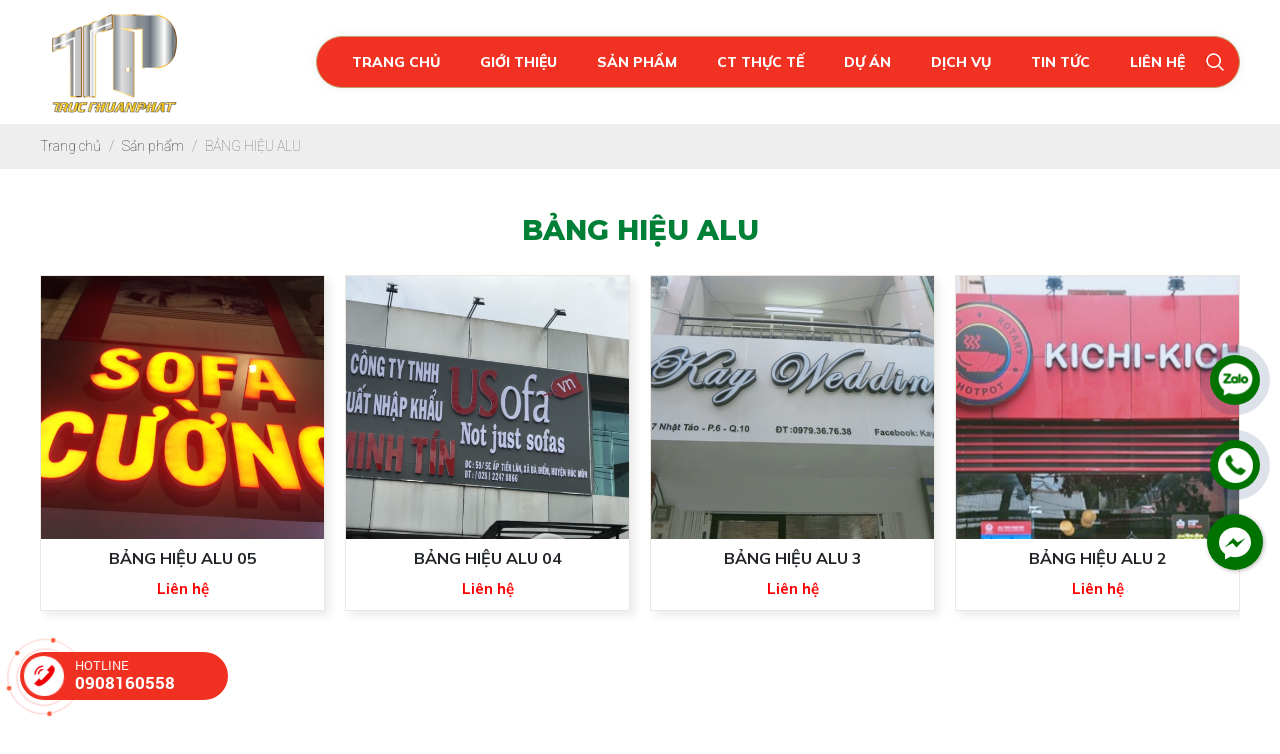

--- FILE ---
content_type: text/html; charset=UTF-8
request_url: https://nhomkinhtructhuanphat.com/bang-hieu-alu
body_size: 5621
content:
<!DOCTYPE html>
<html lang="vi|en">
<head>
    <!-- Basehref -->
<base href="https://nhomkinhtructhuanphat.com/"/>

<!-- UTF-8 -->
<meta http-equiv="Content-Type" content="text/html; charset=utf-8" />

<!-- Title, Keywords, Description -->
<title>BẢNG HIỆU ALU</title>
<meta name="keywords" content=""/>
<meta name="description" content=""/>

<!-- Robots -->
<meta name="robots" content="index,follow" />

<!-- Favicon -->
<link href="https://nhomkinhtructhuanphat.com/upload/photo/dong-dau-3906-9790.png" rel="shortcut icon" type="image/x-icon" />

<!-- Webmaster Tool -->

<!-- GEO -->
<meta name="geo.region" content="VN" />
<meta name="geo.placename" content="Hồ Chí Minh" />
<meta name="geo.position" content="10.823099;106.629664" />
<meta name="ICBM" content="10.823099, 106.629664" />

<!-- Author - Copyright -->
<meta name='revisit-after' content='1 days' />
<meta name="author" content="CÔNG TY TNHH TRÚC THUẬN PHÁT" />
<meta name="copyright" content="CÔNG TY TNHH TRÚC THUẬN PHÁT - [nguyenthuan0585@gmail.com]" />

<!-- Facebook -->
<meta property="og:type" content="object" />
<meta property="og:site_name" content="CÔNG TY TNHH TRÚC THUẬN PHÁT" />
<meta property="og:title" content="BẢNG HIỆU ALU" />
<meta property="og:description" content="" />
<meta property="og:url" content="https://nhomkinhtructhuanphat.com/bang-hieu-alu" />
<meta property="og:image" content="https://nhomkinhtructhuanphat.com/thumbs/510x510x2/upload/product/bang-hieu-alu-1557.jpg" />
<meta property="og:image:alt" content="BẢNG HIỆU ALU" />
<meta property="og:image:type" content="image/jpeg" />
<meta property="og:image:width" content="510" />
<meta property="og:image:height" content="510" />

<!-- Twitter -->
<meta name="twitter:card" content="summary_large_image" />
<meta name="twitter:site" content="nguyenthuan0585@gmail.com" />
<meta name="twitter:creator" content="CÔNG TY TNHH TRÚC THUẬN PHÁT" />
<meta property="og:url" content="https://nhomkinhtructhuanphat.com/bang-hieu-alu" />
<meta property="og:title" content="BẢNG HIỆU ALU" />
<meta property="og:description" content="" />
<meta property="og:image" content="https://nhomkinhtructhuanphat.com/thumbs/510x510x2/upload/product/bang-hieu-alu-1557.jpg" />

<!-- Canonical -->
<link rel="canonical" href="https://nhomkinhtructhuanphat.com/bang-hieu-alu" />

<!-- Chống đổi màu trên IOS -->
<meta name="format-detection" content="telephone=no">

<!-- Viewport -->
<meta name="viewport" content="width=device-width, initial-scale=1.0, user-scalable=no">

<!-- Font Awesome CDN -->
<link rel="stylesheet" href="https://cdnjs.cloudflare.com/ajax/libs/font-awesome/6.1.2/css/all.min.css" integrity="sha512-1sCRPdkRXhBV2PBLUdRb4tMg1w2YPf37qatUFeS7zlBy7jJI8Lf4VHwWfZZfpXtYSLy85pkm9GaYVYMfw5BC1A==" crossorigin="anonymous" referrerpolicy="no-referrer" />

<!-- Google Fonts -->
<link rel="preconnect" href="https://fonts.googleapis.com">
<link rel="preconnect" href="https://fonts.gstatic.com" crossorigin>
<link href="https://fonts.googleapis.com/css2?family=Montserrat:wght@500;800&family=Mulish:wght@400;700;800;900&family=Roboto:wght@100&display=swap" rel="stylesheet"    <!-- Css Files -->
<link href="https://nhomkinhtructhuanphat.com/assets/css/animate.min.css?v=9s4aClsy9F" rel="stylesheet">
<link href="https://nhomkinhtructhuanphat.com/assets/bootstrap-icons/font/bootstrap-icons.css?v=Gs7u1TXvPj" rel="stylesheet">
<link href="https://nhomkinhtructhuanphat.com/assets/bootstrap/bootstrap.css?v=EOBQ7BDf" rel="stylesheet">
<link href="https://nhomkinhtructhuanphat.com/assets/fontawesome512/all.css?v=asoNGzRiBP" rel="stylesheet">
<link href="https://nhomkinhtructhuanphat.com/assets/confirm/confirm.css?v=w72zi7idOn" rel="stylesheet">
<link href="https://nhomkinhtructhuanphat.com/assets/holdon/HoldOn.css?v=oqKbDV2Udc" rel="stylesheet">
<link href="https://nhomkinhtructhuanphat.com/assets/holdon/HoldOn-style.css?v=3jCxDlBOTF" rel="stylesheet">
<link href="https://nhomkinhtructhuanphat.com/assets/mmenu/mmenu.css?v=5d5Wjyyw4g" rel="stylesheet">
<link href="https://nhomkinhtructhuanphat.com/assets/fancybox3/jquery.fancybox.css?v=mC3NOJJjMj" rel="stylesheet">
<link href="https://nhomkinhtructhuanphat.com/assets/fancybox3/jquery.fancybox.style.css?v=bqure6sDk5" rel="stylesheet">
<link href="https://nhomkinhtructhuanphat.com/assets/slick/slick.css?v=wqFNG8gwzN" rel="stylesheet">
<link href="https://nhomkinhtructhuanphat.com/assets/slick/slick-theme.css?v=4D3WdD7ObS" rel="stylesheet">
<link href="https://nhomkinhtructhuanphat.com/assets/slick/slick-style.css?v=5WrmkYP1fE" rel="stylesheet">
<link href="https://nhomkinhtructhuanphat.com/assets/photobox/photobox.css?v=BncDi4mNWN" rel="stylesheet">
<link href="https://nhomkinhtructhuanphat.com/assets/magiczoomplus/magiczoomplus.css?v=04YuysK77w" rel="stylesheet">
<link href="https://nhomkinhtructhuanphat.com/assets/owlcarousel2/owl.carousel.css?v=XxBWbabFfk" rel="stylesheet">
<link href="https://nhomkinhtructhuanphat.com/assets/owlcarousel2/owl.theme.default.css?v=Hiw5IT7v8V" rel="stylesheet">
<link href="https://nhomkinhtructhuanphat.com/assets/aos/aos.css?v=WWIiDO7E6C" rel="stylesheet">
<link href="https://nhomkinhtructhuanphat.com/assets/css/style.css?v=f4Cmk391x" rel="stylesheet">
<link href="https://nhomkinhtructhuanphat.com/assets/css/media.css?v=yE1kmtP1GV" rel="stylesheet">

<!-- Background -->

<!-- Js Google Analytic -->
<script async src="https://www.googletagmanager.com/gtag/js?id=G-E41Z8ZCYN8"></script>
<script>
  window.dataLayer = window.dataLayer || [];
  function gtag(){dataLayer.push(arguments);}
  gtag('js', new Date());

  gtag('config', 'G-E41Z8ZCYN8');
</script>
<!-- Js Head -->
</head>
<body>
    <div class="header-slide">
        <ul class="h-card hidden">
    <li class="h-fn fn">CÔNG TY TNHH TRÚC THUẬN PHÁT</li>
    <li class="h-org org">CÔNG TY TNHH TRÚC THUẬN PHÁT</li>
    <li class="h-tel tel">0908160558</li>
    <li><a class="u-url ul" href="https://nhomkinhtructhuanphat.com/">https://nhomkinhtructhuanphat.com/</a></li>
</ul>
<h1 class="hidden-seoh">BẢNG HIỆU ALU</h1><div class="header header-trangtrong ">
    <div class="wrap-content d-flex align-items-center justify-content-between">
        <a class="logo-header" href="">
            <img class='lazy'  onerror="this.src='https://nhomkinhtructhuanphat.com/thumbs/160x124x1/assets/images/noimage.png';" data-src='https://nhomkinhtructhuanphat.com/thumbs/160x124x1/upload/photo/logokhly-1-5676.png' alt='CÔNG TY TNHH TRÚC THUẬN PHÁT'/>            <div class="company_name">CÔNG TY TNHH TRÚC THUẬN PHÁT</div>
        </a>

        <div class="w-menu">
            <div class="menu">
                <div class="wrap-content">
                    <ul class="d-flex align-items-center justify-content-between">
                        <li><a class=" transition" href="" title="Trang chủ">Trang chủ</a></li>


                        <li><a class=" transition" href="gioi-thieu" title="Giới thiệu">Giới thiệu</a></li>


                        <li>
                            <a class=" active transition" href="san-pham" title="Sản phẩm">Sản phẩm</a>
                                                            <ul>
                                                                            <li>
                                            <a class=" transition" title="CẦU THANG KÍNH " href="cau-thang-kinh">CẦU THANG KÍNH </a>
                                                                                    </li>
                                                                            <li>
                                            <a class=" transition" title="BẢNG MICA" href="bang-mica">BẢNG MICA</a>
                                                                                    </li>
                                                                            <li>
                                            <a class=" transition" title="BẢNG HIỆU ALU" href="bang-hieu-alu">BẢNG HIỆU ALU</a>
                                                                                    </li>
                                                                            <li>
                                            <a class=" transition" title="LAN CAN" href="lan-can">LAN CAN</a>
                                                                                    </li>
                                                                            <li>
                                            <a class=" transition" title="CỬA CUỐN TPHCM" href="cua-cuon">CỬA CUỐN TPHCM</a>
                                                                                    </li>
                                                                            <li>
                                            <a class=" transition" title="CỔNG SẮT" href="cong-sat">CỔNG SẮT</a>
                                                                                    </li>
                                                                            <li>
                                            <a class=" transition" title="LAN CAN KÍNH" href="lan-can-kinh">LAN CAN KÍNH</a>
                                                                                    </li>
                                                                            <li>
                                            <a class=" transition" title="PHÒNG XÔNG HƠI" href="phong-xong-hoi">PHÒNG XÔNG HƠI</a>
                                                                                    </li>
                                                                            <li>
                                            <a class=" transition" title="CỬA NHÔM KÍNH" href="cua-nhom-kinh">CỬA NHÔM KÍNH</a>
                                                                                    </li>
                                                                            <li>
                                            <a class=" transition" title="PHÒNG TẮM KÍNH" href="phong-tam-kinh">PHÒNG TẮM KÍNH</a>
                                                                                    </li>
                                                                    </ul>
                                                    </li>


                        <li>
                            <a class="  transition" href="cong-trinh" title="CT thực tế">CT thực tế</a>
                                                            <ul>
                                                                            <li>
                                            <a class=" transition" title="Lan can công trình" href="lan-can-cong-trinh">Lan can công trình</a>
                                        </li>
                                                                    </ul>
                                                    </li>


                        <li>
                            <a class="  transition" href="du-an" title="dự án">dự án</a>
                                                    </li>


                        <li>
                            <a class="  transition" href="dich-vu" title="dịch vụ">dịch vụ</a>
                                                    </li>


                        <li>
                            <a class="  transition" href="tin-tuc" title="Tin tức">Tin tức</a>
                                                    </li>


                        <li><a class=" transition" href="lien-he" title="Liên hệ">Liên hệ</a></li>

                        <li class="line"></li>
                        <li class="search-icon">

                        </li>

                        <div class="search2 d-flex align-items-center justify-content-between">
                            <input type="text" id="keyword" placeholder="Nhập từ khóa cần tìm..." onkeypress="doEnter(event,'keyword');" value="" />
                            <p onclick="onSearch('keyword');" class="d-flex align-items-center justify-content-center"><i class="bi bi-search"></i></p>
                        </div>
                    </ul>
                </div>
            </div>
        </div>
    </div>
    <div class="menu-res">
    <div class="menu-bar-res">
        <a id="hamburger" href="#menu" title="Menu"><span></span></a>
        <div class="search-res">
            <p class="icon-search transition"><i class="bi bi-search"></i></p>
            <div class="search-grid w-clear">
                <input type="text" name="keyword-res" id="keyword-res" placeholder="Nhập từ khóa cần tìm..." onkeypress="doEnter(event,'keyword-res');" value="" />
                <p onclick="onSearch('keyword-res');"><i class="bi bi-search"></i></p>
            </div>
        </div>
    </div>
    <nav id="menu">
        <ul>
            <li><a class=" transition" href="" title="Trang chủ">Trang chủ</a></li>

            
            <li><a class=" transition" href="gioi-thieu" title="Giới thiệu">Giới thiệu</a></li>
            
            
            <li>
                <a class=" active transition" href="san-pham" title="Sản phẩm">Sản phẩm</a>
                                    <ul>
                                                    <li>
                                <a class=" transition" title="CẦU THANG KÍNH " href="cau-thang-kinh">CẦU THANG KÍNH </a>
                                                            </li>
                                                    <li>
                                <a class=" transition" title="BẢNG MICA" href="bang-mica">BẢNG MICA</a>
                                                            </li>
                                                    <li>
                                <a class=" transition" title="BẢNG HIỆU ALU" href="bang-hieu-alu">BẢNG HIỆU ALU</a>
                                                            </li>
                                                    <li>
                                <a class=" transition" title="LAN CAN" href="lan-can">LAN CAN</a>
                                                            </li>
                                                    <li>
                                <a class=" transition" title="CỬA CUỐN TPHCM" href="cua-cuon">CỬA CUỐN TPHCM</a>
                                                            </li>
                                                    <li>
                                <a class=" transition" title="CỔNG SẮT" href="cong-sat">CỔNG SẮT</a>
                                                            </li>
                                                    <li>
                                <a class=" transition" title="LAN CAN KÍNH" href="lan-can-kinh">LAN CAN KÍNH</a>
                                                            </li>
                                                    <li>
                                <a class=" transition" title="PHÒNG XÔNG HƠI" href="phong-xong-hoi">PHÒNG XÔNG HƠI</a>
                                                            </li>
                                                    <li>
                                <a class=" transition" title="CỬA NHÔM KÍNH" href="cua-nhom-kinh">CỬA NHÔM KÍNH</a>
                                                            </li>
                                                    <li>
                                <a class=" transition" title="PHÒNG TẮM KÍNH" href="phong-tam-kinh">PHÒNG TẮM KÍNH</a>
                                                            </li>
                                            </ul>
                            </li>
            
            
            <li>
                <a class="  transition" href="cong-trinh" title="CT thực tế">CT thực tế</a>
                                    <ul>
                                                    <li>
                                <a class=" transition" title="Lan can công trình" href="lan-can-cong-trinh">Lan can công trình</a>
                            </li>
                                            </ul>
                            </li>

            
            <li>
                <a class="  transition" href="du-an" title="dự án">dự án</a>
                            </li>

            
            <li>
                <a class="  transition" href="dich-vu" title="dịch vụ">dịch vụ</a>
                            </li>

            
            <li>
                <a class="  transition" href="tin-tuc" title="Tin tức">Tin tức</a>
                            </li>
                            
            
            <li><a class=" transition" href="lien-he" title="Liên hệ">Liên hệ</a></li>

            <li class="line"></li>
            <li class="search-icon">

            </li>

            <div class="search2 d-flex align-items-center justify-content-between">
                <input type="text" id="keyword" placeholder="Nhập từ khóa cần tìm..." onkeypress="doEnter(event,'keyword');" value=""/>
                <p onclick="onSearch('keyword');" class="d-flex align-items-center justify-content-center"><i class="bi bi-search"></i></p>
            </div>
        </ul>
    </nav>
</div></div><div class="breadCrumbs"><div class="wrap-content"><ol class="breadcrumb"><li class="breadcrumb-item"><a class="text-decoration-none" href="https://nhomkinhtructhuanphat.com/"><span>Trang chủ</span></a></li><li class="breadcrumb-item "><a class="text-decoration-none" href="https://nhomkinhtructhuanphat.com/san-pham"><span>Sản phẩm</span></a></li><li class="breadcrumb-item active"><a class="text-decoration-none" href="https://nhomkinhtructhuanphat.com/bang-hieu-alu"><span>BẢNG HIỆU ALU</span></a></li></ol><script type="application/ld+json">{"@context": "https://schema.org","@type": "BreadcrumbList","itemListElement": [{"@type":"ListItem","position":1,"name":"S\u1ea3n ph\u1ea9m","item":"https:\/\/nhomkinhtructhuanphat.com\/san-pham"},{"@type":"ListItem","position":2,"name":"B\u1ea2NG HI\u1ec6U ALU","item":"https:\/\/nhomkinhtructhuanphat.com\/bang-hieu-alu"}]}</script></div></div>        <div class="wrap-content padding-top-bottom">
            <div class="title-main"><span>BẢNG HIỆU ALU</span></div>
<div class="content-main">
            <div class="d-hiden">
            <div class="flex-product d-flex flex-wrap align-items-start">
                                    <div class="product box-product" data-aos="fade-up" data-aos-duration="1000">
                        <div class="pic-product">
                            <a class="text-decoration-none  scale-img" href="bang-hieu-alu-05" title="BẢNG HIỆU ALU 05">
                                <img class='lazy w-100'  onerror="this.src='https://nhomkinhtructhuanphat.com/thumbs/524x487x1/assets/images/noimage.png';" data-src='https://nhomkinhtructhuanphat.com/thumbs/524x487x1/upload/product/img_20200616_085746-3961.jpg' alt='BẢNG HIỆU ALU 05'/>                            </a>
                        </div>
                        <h3 class="mb-0"><a class="text-decoration-none text-split name-product" href="bang-hieu-alu-05" title="BẢNG HIỆU ALU 05">BẢNG HIỆU ALU 05</a></h3>
                        <div class="price-product">
                                                            <span class="price-new">Liên hệ</span>
                                                    </div>
                                                
                    </div>
                                    <div class="product box-product" data-aos="fade-up" data-aos-duration="1000">
                        <div class="pic-product">
                            <a class="text-decoration-none  scale-img" href="bang-hieu-alu-04" title="BẢNG HIỆU ALU 04">
                                <img class='lazy w-100'  onerror="this.src='https://nhomkinhtructhuanphat.com/thumbs/524x487x1/assets/images/noimage.png';" data-src='https://nhomkinhtructhuanphat.com/thumbs/524x487x1/upload/product/img_20200619_110716-0757.jpg' alt='BẢNG HIỆU ALU 04'/>                            </a>
                        </div>
                        <h3 class="mb-0"><a class="text-decoration-none text-split name-product" href="bang-hieu-alu-04" title="BẢNG HIỆU ALU 04">BẢNG HIỆU ALU 04</a></h3>
                        <div class="price-product">
                                                            <span class="price-new">Liên hệ</span>
                                                    </div>
                                                
                    </div>
                                    <div class="product box-product" data-aos="fade-up" data-aos-duration="1000">
                        <div class="pic-product">
                            <a class="text-decoration-none  scale-img" href="bang-hieu-alu-3" title="BẢNG HIỆU ALU 3 ">
                                <img class='lazy w-100'  onerror="this.src='https://nhomkinhtructhuanphat.com/thumbs/524x487x1/assets/images/noimage.png';" data-src='https://nhomkinhtructhuanphat.com/thumbs/524x487x1/upload/product/img_20191116_092047-8386.jpg' alt='BẢNG HIỆU ALU 3 '/>                            </a>
                        </div>
                        <h3 class="mb-0"><a class="text-decoration-none text-split name-product" href="bang-hieu-alu-3" title="BẢNG HIỆU ALU 3 ">BẢNG HIỆU ALU 3 </a></h3>
                        <div class="price-product">
                                                            <span class="price-new">Liên hệ</span>
                                                    </div>
                                                
                    </div>
                                    <div class="product box-product" data-aos="fade-up" data-aos-duration="1000">
                        <div class="pic-product">
                            <a class="text-decoration-none  scale-img" href="bang-hieu-alu-2" title="BẢNG HIỆU ALU 2">
                                <img class='lazy w-100'  onerror="this.src='https://nhomkinhtructhuanphat.com/thumbs/524x487x1/assets/images/noimage.png';" data-src='https://nhomkinhtructhuanphat.com/thumbs/524x487x1/upload/product/img_20191116_092114-7601.jpg' alt='BẢNG HIỆU ALU 2'/>                            </a>
                        </div>
                        <h3 class="mb-0"><a class="text-decoration-none text-split name-product" href="bang-hieu-alu-2" title="BẢNG HIỆU ALU 2">BẢNG HIỆU ALU 2</a></h3>
                        <div class="price-product">
                                                            <span class="price-new">Liên hệ</span>
                                                    </div>
                                                
                    </div>
                                    <div class="product box-product" data-aos="fade-up" data-aos-duration="1000">
                        <div class="pic-product">
                            <a class="text-decoration-none  scale-img" href="bang-hieu-alu-1" title="BẢNG HIỆU ALU 1">
                                <img class='lazy w-100'  onerror="this.src='https://nhomkinhtructhuanphat.com/thumbs/524x487x1/assets/images/noimage.png';" data-src='https://nhomkinhtructhuanphat.com/thumbs/524x487x1/upload/product/img_20191116_092149-6335.jpg' alt='BẢNG HIỆU ALU 1'/>                            </a>
                        </div>
                        <h3 class="mb-0"><a class="text-decoration-none text-split name-product" href="bang-hieu-alu-1" title="BẢNG HIỆU ALU 1">BẢNG HIỆU ALU 1</a></h3>
                        <div class="price-product">
                                                            <span class="price-new">Liên hệ</span>
                                                    </div>
                                                
                    </div>
                            </div>
        </div>
        <div class="clear"></div>
    <div class="pagination-home w-100"></div>
</div>        </div>
        <div class="footer">
    <div class="footer-left">
        <div class="footer-article">
            <div class="wrap-content d-flex flex-wrap align-items-start justify-content-between">
                <div class="footer-news">
                    <p class="name-company-footer">CÔNG TY TNHH</p>
                    <p class="name-company-footer1">TRÚC THUẬN PHÁT</p>
                    <div class="footer-info"><p><span style="font-size:20px"><span style="line-height:2"><span style="font-family:Times New Roman,Times,serif">VPĐD: 38 Phú Hoà, Phường Tân Hòa, Thành phố Hồ Chí Minh</span></span></span></p>

<p><span style="font-size:20px"><span style="line-height:2"><span style="font-family:Times New Roman,Times,serif">CN: 980/61 Tân Kỳ Tân Quý, Phường Bình Hưng Hòa, Thành phố Hồ Chí Minh</span></span></span></p>

<p><span style="font-size:20px"><span style="line-height:2"><span style="font-family:Times New Roman,Times,serif">Hotline: 0908.160.558 (Mr.Thuận)</span></span></span></p>

<p><span style="font-size:20px"><span style="line-height:2"><span style="font-family:Times New Roman,Times,serif">Email: <a href="mailto:nguyenthuan0585@gmail.com">nguyenthuan0585@gmail.com</a></span></span></span></p>

<p><span style="font-size:20px"><span style="line-height:2"><span style="font-family:Times New Roman,Times,serif">Website: nhomkinhtructhuanphat.com</span></span></span></p>

<p><span style="font-size:20px"><span style="line-height:2"><span style="font-family:Times New Roman,Times,serif">               thietkephongxonghoi.com.vn</span></span></span></p>

<p> </p>
</div>
                </div>
            </div>
        </div>
        <div class="footer-powered">
            <div class="wrap-content">
                                <div class="copyright">
                    <span>© 2022  . Thiết kế Web : Nina Co., Ltd</span>
                </div>
            </div>
        </div>
        <div id="messages-facebook"></div>    </div>
    <div class="footer-right">
        <div id="footer-map"></div>    </div>
</div>

<a class="btn-zalo btn-frame text-decoration-none" target="_blank" href="https://zalo.me/0908160558">
    <div class="animated infinite zoomIn kenit-alo-circle"></div>
    <div class="animated infinite pulse kenit-alo-circle-fill"></div>
    <i><img class='lazy'  onerror="this.src='https://nhomkinhtructhuanphat.com/thumbs/35x35x2/assets/images/noimage.png';" data-src='https://nhomkinhtructhuanphat.com/assets/images/zl.png' alt='Zalo'/></i>
</a>
<a class="btn-phone btn-frame text-decoration-none" href="tel:0908160558">
    <div class="animated infinite zoomIn kenit-alo-circle"></div>
    <div class="animated infinite pulse kenit-alo-circle-fill"></div>
    <i><img class='lazy'  onerror="this.src='https://nhomkinhtructhuanphat.com/thumbs/35x35x2/assets/images/noimage.png';" data-src='https://nhomkinhtructhuanphat.com/assets/images/hl.png' alt='Hotline'/></i>
</a>
<div class="hotline-fix">
    <a href="tel:0908160558" class="text-decoration-none">HOTLINE<span>0908160558</span></a>
</div>

<!-- Modal cart -->
<div class="modal fade" id="popup-cart" tabindex="-1" role="dialog" aria-labelledby="popup-cart-label" aria-hidden="true">
	<div class="modal-dialog modal-dialog-top modal-lg" role="document">
		<div class="modal-content">
			<div class="modal-header">
				<h6 class="modal-title" id="popup-cart-label">Giỏ hàng của bạn</h6>
				<button type="button" class="close" data-dismiss="modal" aria-label="Close">
					<span aria-hidden="true">&times;</span>
				</button>
			</div>
			<div class="modal-body"></div>
		</div>
	</div>
</div>

<!-- Js Config -->
<script type="text/javascript">
    var NN_FRAMEWORK = NN_FRAMEWORK || {};
    var CONFIG_BASE = 'https://nhomkinhtructhuanphat.com/';
    var ASSET = 'https://nhomkinhtructhuanphat.com/';
    var WEBSITE_NAME = 'CÔNG TY TNHH TRÚC THUẬN PHÁT';
    var TIMENOW = '02/02/2026';
    var SHIP_CART = true;
    var RECAPTCHA_ACTIVE = true;
    var RECAPTCHA_SITEKEY = '6LfDLbEnAAAAAHeqgCCNngMlbWpo-eLvzEd-qMq3';
    var GOTOP = ASSET + 'assets/images/top.png';
    var LANG = {
        'no_keywords': 'Chưa nhập từ khóa tìm kiếm',
        'delete_product_from_cart': 'Bạn muốn xóa sản phẩm này khỏi giỏ hàng ? ',
        'no_products_in_cart': 'Không tồn tại sản phẩm nào trong giỏ hàng !',
        'ward': 'Phường/xã',
        'back_to_home': 'Về trang chủ',
    };
</script>

<!-- Js Files -->
<script type="text/javascript" src="https://nhomkinhtructhuanphat.com/assets/js/jquery.min.js?v=jdxf42USwS"></script>
<script type="text/javascript" src="https://nhomkinhtructhuanphat.com/assets/js/lazyload.min.js?v=DhNs2wUp1w"></script>
<script type="text/javascript" src="https://nhomkinhtructhuanphat.com/assets/bootstrap/bootstrap.js?v=BdpUWPumPi"></script>
<script type="text/javascript" src="https://nhomkinhtructhuanphat.com/assets/js/wow.min.js?v=fJZAPjlg8n"></script>
<script type="text/javascript" src="https://nhomkinhtructhuanphat.com/assets/confirm/confirm.js?v=tPczjf32z9"></script>
<script type="text/javascript" src="https://nhomkinhtructhuanphat.com/assets/holdon/HoldOn.js?v=e6iclWxFqB"></script>
<script type="text/javascript" src="https://nhomkinhtructhuanphat.com/assets/mmenu/mmenu.js?v=zODRRbsHQr"></script>
<script type="text/javascript" src="https://nhomkinhtructhuanphat.com/assets/owlcarousel2/owl.carousel.js?v=fToNnbJI5l"></script>
<script type="text/javascript" src="https://nhomkinhtructhuanphat.com/assets/magiczoomplus/magiczoomplus.js?v=7p7VwcVvev"></script>
<script type="text/javascript" src="https://nhomkinhtructhuanphat.com/assets/photobox/photobox.js?v=ya02AsvjL9"></script>
<script type="text/javascript" src="https://nhomkinhtructhuanphat.com/assets/slick/slick.js?v=ZkWHL8IGdr"></script>
<script type="text/javascript" src="https://nhomkinhtructhuanphat.com/assets/fancybox3/jquery.fancybox.js?v=n8s2wmelHA"></script>
<script type="text/javascript" src="https://nhomkinhtructhuanphat.com/assets/js/functions.js?v=feHul1byjs"></script>
<script type="text/javascript" src="https://nhomkinhtructhuanphat.com/assets/aos/aos.js?v=qLVpad8wvQ"></script>
<script type="text/javascript" src="https://nhomkinhtructhuanphat.com/assets/js/toc.js?v=9ufLZgwNLS"></script>
<script type="text/javascript" src="https://nhomkinhtructhuanphat.com/assets/js/apps.js?v=kXKNtupOJt"></script>

    <!-- Js Google Recaptcha V3 -->
    <script src="https://www.google.com/recaptcha/api.js?render=6LfDLbEnAAAAAHeqgCCNngMlbWpo-eLvzEd-qMq3"></script>
    <script type="text/javascript">
        grecaptcha.ready(function () {
            /* Newsletter */
            generateCaptcha('Newsletter', 'recaptchaResponseNewsletter');

                    });
    </script>


<!-- Js Structdata -->
    <!-- General -->
    <script type="application/ld+json">
        {
            "@context" : "https://schema.org",
            "@type" : "Organization",
            "name" : "CÔNG TY TNHH TRÚC THUẬN PHÁT",
            "url" : "https://nhomkinhtructhuanphat.com/",
            "sameAs" :
            [
                            ],
            "address":
            {
                "@type": "PostalAddress",
                "streetAddress": "",
                "addressRegion": "Ho Chi Minh",
                "postalCode": "70000",
                "addressCountry": "vi"
            }
        }
    </script>

<!-- Js Addons -->
<div id="script-main"></div><script type="text/javascript">$(function(){setTimeout(function(){$("#messages-facebook").load("api/addons.php?type=messages-facebook")},2000);});</script><script type="text/javascript">$(function(){setTimeout(function(){$("#footer-map").load("api/addons.php?type=footer-map")},6000);});</script><script type="text/javascript">$(function(){setTimeout(function(){$("#script-main").load("api/addons.php?type=script-main")},2000);});</script>
<!-- Js Body -->
<script type="text/javascript" src="//erasoft.vn/frame/default/js/snow.js"></script>    </div>
</body>
</html>

--- FILE ---
content_type: text/html; charset=UTF-8
request_url: https://nhomkinhtructhuanphat.com/api/load_ajax_product.php
body_size: -95
content:
<div class="paging-product-category paging-product-category-0" data-list="0"></div>
<script type="text/javascript">
    $(document).ready(function() {
        $(".paging-product-category").each(function(){
            var list = $(this).data("list");
            loadPaging("api/product.php?perpage=8&idList="+list,'.paging-product-category-'+list);
        })
    });
</script>

--- FILE ---
content_type: text/html; charset=UTF-8
request_url: https://nhomkinhtructhuanphat.com/api/load_ajax_duan.php
body_size: -79
content:
<div class="paging-duan-category paging-duan-category-0" data-list="0"></div>
<script type="text/javascript">
    $(document).ready(function() {
        $(".paging-duan-category").each(function(){
            var list = $(this).data("list");
            loadPaging("api/duan.php?perpage=8&idList="+list,'.paging-duan-category-'+list);
        })
    });
</script>

--- FILE ---
content_type: text/html; charset=UTF-8
request_url: https://nhomkinhtructhuanphat.com/api/load_ajax_congtrinh.php
body_size: -92
content:
<div class="paging-congtrinh-category paging-congtrinh-category-0" data-list="0"></div>
<script type="text/javascript">
    $(document).ready(function() {
        $(".paging-congtrinh-category").each(function(){
            var list = $(this).data("list");
            loadPaging("api/congtrinh.php?perpage=8&idList="+list,'.paging-congtrinh-category-'+list);
        })
    });
</script>

--- FILE ---
content_type: text/html; charset=utf-8
request_url: https://www.google.com/recaptcha/api2/anchor?ar=1&k=6LfDLbEnAAAAAHeqgCCNngMlbWpo-eLvzEd-qMq3&co=aHR0cHM6Ly9uaG9ta2luaHRydWN0aHVhbnBoYXQuY29tOjQ0Mw..&hl=en&v=N67nZn4AqZkNcbeMu4prBgzg&size=invisible&anchor-ms=20000&execute-ms=30000&cb=a5yvn9kw71db
body_size: 48799
content:
<!DOCTYPE HTML><html dir="ltr" lang="en"><head><meta http-equiv="Content-Type" content="text/html; charset=UTF-8">
<meta http-equiv="X-UA-Compatible" content="IE=edge">
<title>reCAPTCHA</title>
<style type="text/css">
/* cyrillic-ext */
@font-face {
  font-family: 'Roboto';
  font-style: normal;
  font-weight: 400;
  font-stretch: 100%;
  src: url(//fonts.gstatic.com/s/roboto/v48/KFO7CnqEu92Fr1ME7kSn66aGLdTylUAMa3GUBHMdazTgWw.woff2) format('woff2');
  unicode-range: U+0460-052F, U+1C80-1C8A, U+20B4, U+2DE0-2DFF, U+A640-A69F, U+FE2E-FE2F;
}
/* cyrillic */
@font-face {
  font-family: 'Roboto';
  font-style: normal;
  font-weight: 400;
  font-stretch: 100%;
  src: url(//fonts.gstatic.com/s/roboto/v48/KFO7CnqEu92Fr1ME7kSn66aGLdTylUAMa3iUBHMdazTgWw.woff2) format('woff2');
  unicode-range: U+0301, U+0400-045F, U+0490-0491, U+04B0-04B1, U+2116;
}
/* greek-ext */
@font-face {
  font-family: 'Roboto';
  font-style: normal;
  font-weight: 400;
  font-stretch: 100%;
  src: url(//fonts.gstatic.com/s/roboto/v48/KFO7CnqEu92Fr1ME7kSn66aGLdTylUAMa3CUBHMdazTgWw.woff2) format('woff2');
  unicode-range: U+1F00-1FFF;
}
/* greek */
@font-face {
  font-family: 'Roboto';
  font-style: normal;
  font-weight: 400;
  font-stretch: 100%;
  src: url(//fonts.gstatic.com/s/roboto/v48/KFO7CnqEu92Fr1ME7kSn66aGLdTylUAMa3-UBHMdazTgWw.woff2) format('woff2');
  unicode-range: U+0370-0377, U+037A-037F, U+0384-038A, U+038C, U+038E-03A1, U+03A3-03FF;
}
/* math */
@font-face {
  font-family: 'Roboto';
  font-style: normal;
  font-weight: 400;
  font-stretch: 100%;
  src: url(//fonts.gstatic.com/s/roboto/v48/KFO7CnqEu92Fr1ME7kSn66aGLdTylUAMawCUBHMdazTgWw.woff2) format('woff2');
  unicode-range: U+0302-0303, U+0305, U+0307-0308, U+0310, U+0312, U+0315, U+031A, U+0326-0327, U+032C, U+032F-0330, U+0332-0333, U+0338, U+033A, U+0346, U+034D, U+0391-03A1, U+03A3-03A9, U+03B1-03C9, U+03D1, U+03D5-03D6, U+03F0-03F1, U+03F4-03F5, U+2016-2017, U+2034-2038, U+203C, U+2040, U+2043, U+2047, U+2050, U+2057, U+205F, U+2070-2071, U+2074-208E, U+2090-209C, U+20D0-20DC, U+20E1, U+20E5-20EF, U+2100-2112, U+2114-2115, U+2117-2121, U+2123-214F, U+2190, U+2192, U+2194-21AE, U+21B0-21E5, U+21F1-21F2, U+21F4-2211, U+2213-2214, U+2216-22FF, U+2308-230B, U+2310, U+2319, U+231C-2321, U+2336-237A, U+237C, U+2395, U+239B-23B7, U+23D0, U+23DC-23E1, U+2474-2475, U+25AF, U+25B3, U+25B7, U+25BD, U+25C1, U+25CA, U+25CC, U+25FB, U+266D-266F, U+27C0-27FF, U+2900-2AFF, U+2B0E-2B11, U+2B30-2B4C, U+2BFE, U+3030, U+FF5B, U+FF5D, U+1D400-1D7FF, U+1EE00-1EEFF;
}
/* symbols */
@font-face {
  font-family: 'Roboto';
  font-style: normal;
  font-weight: 400;
  font-stretch: 100%;
  src: url(//fonts.gstatic.com/s/roboto/v48/KFO7CnqEu92Fr1ME7kSn66aGLdTylUAMaxKUBHMdazTgWw.woff2) format('woff2');
  unicode-range: U+0001-000C, U+000E-001F, U+007F-009F, U+20DD-20E0, U+20E2-20E4, U+2150-218F, U+2190, U+2192, U+2194-2199, U+21AF, U+21E6-21F0, U+21F3, U+2218-2219, U+2299, U+22C4-22C6, U+2300-243F, U+2440-244A, U+2460-24FF, U+25A0-27BF, U+2800-28FF, U+2921-2922, U+2981, U+29BF, U+29EB, U+2B00-2BFF, U+4DC0-4DFF, U+FFF9-FFFB, U+10140-1018E, U+10190-1019C, U+101A0, U+101D0-101FD, U+102E0-102FB, U+10E60-10E7E, U+1D2C0-1D2D3, U+1D2E0-1D37F, U+1F000-1F0FF, U+1F100-1F1AD, U+1F1E6-1F1FF, U+1F30D-1F30F, U+1F315, U+1F31C, U+1F31E, U+1F320-1F32C, U+1F336, U+1F378, U+1F37D, U+1F382, U+1F393-1F39F, U+1F3A7-1F3A8, U+1F3AC-1F3AF, U+1F3C2, U+1F3C4-1F3C6, U+1F3CA-1F3CE, U+1F3D4-1F3E0, U+1F3ED, U+1F3F1-1F3F3, U+1F3F5-1F3F7, U+1F408, U+1F415, U+1F41F, U+1F426, U+1F43F, U+1F441-1F442, U+1F444, U+1F446-1F449, U+1F44C-1F44E, U+1F453, U+1F46A, U+1F47D, U+1F4A3, U+1F4B0, U+1F4B3, U+1F4B9, U+1F4BB, U+1F4BF, U+1F4C8-1F4CB, U+1F4D6, U+1F4DA, U+1F4DF, U+1F4E3-1F4E6, U+1F4EA-1F4ED, U+1F4F7, U+1F4F9-1F4FB, U+1F4FD-1F4FE, U+1F503, U+1F507-1F50B, U+1F50D, U+1F512-1F513, U+1F53E-1F54A, U+1F54F-1F5FA, U+1F610, U+1F650-1F67F, U+1F687, U+1F68D, U+1F691, U+1F694, U+1F698, U+1F6AD, U+1F6B2, U+1F6B9-1F6BA, U+1F6BC, U+1F6C6-1F6CF, U+1F6D3-1F6D7, U+1F6E0-1F6EA, U+1F6F0-1F6F3, U+1F6F7-1F6FC, U+1F700-1F7FF, U+1F800-1F80B, U+1F810-1F847, U+1F850-1F859, U+1F860-1F887, U+1F890-1F8AD, U+1F8B0-1F8BB, U+1F8C0-1F8C1, U+1F900-1F90B, U+1F93B, U+1F946, U+1F984, U+1F996, U+1F9E9, U+1FA00-1FA6F, U+1FA70-1FA7C, U+1FA80-1FA89, U+1FA8F-1FAC6, U+1FACE-1FADC, U+1FADF-1FAE9, U+1FAF0-1FAF8, U+1FB00-1FBFF;
}
/* vietnamese */
@font-face {
  font-family: 'Roboto';
  font-style: normal;
  font-weight: 400;
  font-stretch: 100%;
  src: url(//fonts.gstatic.com/s/roboto/v48/KFO7CnqEu92Fr1ME7kSn66aGLdTylUAMa3OUBHMdazTgWw.woff2) format('woff2');
  unicode-range: U+0102-0103, U+0110-0111, U+0128-0129, U+0168-0169, U+01A0-01A1, U+01AF-01B0, U+0300-0301, U+0303-0304, U+0308-0309, U+0323, U+0329, U+1EA0-1EF9, U+20AB;
}
/* latin-ext */
@font-face {
  font-family: 'Roboto';
  font-style: normal;
  font-weight: 400;
  font-stretch: 100%;
  src: url(//fonts.gstatic.com/s/roboto/v48/KFO7CnqEu92Fr1ME7kSn66aGLdTylUAMa3KUBHMdazTgWw.woff2) format('woff2');
  unicode-range: U+0100-02BA, U+02BD-02C5, U+02C7-02CC, U+02CE-02D7, U+02DD-02FF, U+0304, U+0308, U+0329, U+1D00-1DBF, U+1E00-1E9F, U+1EF2-1EFF, U+2020, U+20A0-20AB, U+20AD-20C0, U+2113, U+2C60-2C7F, U+A720-A7FF;
}
/* latin */
@font-face {
  font-family: 'Roboto';
  font-style: normal;
  font-weight: 400;
  font-stretch: 100%;
  src: url(//fonts.gstatic.com/s/roboto/v48/KFO7CnqEu92Fr1ME7kSn66aGLdTylUAMa3yUBHMdazQ.woff2) format('woff2');
  unicode-range: U+0000-00FF, U+0131, U+0152-0153, U+02BB-02BC, U+02C6, U+02DA, U+02DC, U+0304, U+0308, U+0329, U+2000-206F, U+20AC, U+2122, U+2191, U+2193, U+2212, U+2215, U+FEFF, U+FFFD;
}
/* cyrillic-ext */
@font-face {
  font-family: 'Roboto';
  font-style: normal;
  font-weight: 500;
  font-stretch: 100%;
  src: url(//fonts.gstatic.com/s/roboto/v48/KFO7CnqEu92Fr1ME7kSn66aGLdTylUAMa3GUBHMdazTgWw.woff2) format('woff2');
  unicode-range: U+0460-052F, U+1C80-1C8A, U+20B4, U+2DE0-2DFF, U+A640-A69F, U+FE2E-FE2F;
}
/* cyrillic */
@font-face {
  font-family: 'Roboto';
  font-style: normal;
  font-weight: 500;
  font-stretch: 100%;
  src: url(//fonts.gstatic.com/s/roboto/v48/KFO7CnqEu92Fr1ME7kSn66aGLdTylUAMa3iUBHMdazTgWw.woff2) format('woff2');
  unicode-range: U+0301, U+0400-045F, U+0490-0491, U+04B0-04B1, U+2116;
}
/* greek-ext */
@font-face {
  font-family: 'Roboto';
  font-style: normal;
  font-weight: 500;
  font-stretch: 100%;
  src: url(//fonts.gstatic.com/s/roboto/v48/KFO7CnqEu92Fr1ME7kSn66aGLdTylUAMa3CUBHMdazTgWw.woff2) format('woff2');
  unicode-range: U+1F00-1FFF;
}
/* greek */
@font-face {
  font-family: 'Roboto';
  font-style: normal;
  font-weight: 500;
  font-stretch: 100%;
  src: url(//fonts.gstatic.com/s/roboto/v48/KFO7CnqEu92Fr1ME7kSn66aGLdTylUAMa3-UBHMdazTgWw.woff2) format('woff2');
  unicode-range: U+0370-0377, U+037A-037F, U+0384-038A, U+038C, U+038E-03A1, U+03A3-03FF;
}
/* math */
@font-face {
  font-family: 'Roboto';
  font-style: normal;
  font-weight: 500;
  font-stretch: 100%;
  src: url(//fonts.gstatic.com/s/roboto/v48/KFO7CnqEu92Fr1ME7kSn66aGLdTylUAMawCUBHMdazTgWw.woff2) format('woff2');
  unicode-range: U+0302-0303, U+0305, U+0307-0308, U+0310, U+0312, U+0315, U+031A, U+0326-0327, U+032C, U+032F-0330, U+0332-0333, U+0338, U+033A, U+0346, U+034D, U+0391-03A1, U+03A3-03A9, U+03B1-03C9, U+03D1, U+03D5-03D6, U+03F0-03F1, U+03F4-03F5, U+2016-2017, U+2034-2038, U+203C, U+2040, U+2043, U+2047, U+2050, U+2057, U+205F, U+2070-2071, U+2074-208E, U+2090-209C, U+20D0-20DC, U+20E1, U+20E5-20EF, U+2100-2112, U+2114-2115, U+2117-2121, U+2123-214F, U+2190, U+2192, U+2194-21AE, U+21B0-21E5, U+21F1-21F2, U+21F4-2211, U+2213-2214, U+2216-22FF, U+2308-230B, U+2310, U+2319, U+231C-2321, U+2336-237A, U+237C, U+2395, U+239B-23B7, U+23D0, U+23DC-23E1, U+2474-2475, U+25AF, U+25B3, U+25B7, U+25BD, U+25C1, U+25CA, U+25CC, U+25FB, U+266D-266F, U+27C0-27FF, U+2900-2AFF, U+2B0E-2B11, U+2B30-2B4C, U+2BFE, U+3030, U+FF5B, U+FF5D, U+1D400-1D7FF, U+1EE00-1EEFF;
}
/* symbols */
@font-face {
  font-family: 'Roboto';
  font-style: normal;
  font-weight: 500;
  font-stretch: 100%;
  src: url(//fonts.gstatic.com/s/roboto/v48/KFO7CnqEu92Fr1ME7kSn66aGLdTylUAMaxKUBHMdazTgWw.woff2) format('woff2');
  unicode-range: U+0001-000C, U+000E-001F, U+007F-009F, U+20DD-20E0, U+20E2-20E4, U+2150-218F, U+2190, U+2192, U+2194-2199, U+21AF, U+21E6-21F0, U+21F3, U+2218-2219, U+2299, U+22C4-22C6, U+2300-243F, U+2440-244A, U+2460-24FF, U+25A0-27BF, U+2800-28FF, U+2921-2922, U+2981, U+29BF, U+29EB, U+2B00-2BFF, U+4DC0-4DFF, U+FFF9-FFFB, U+10140-1018E, U+10190-1019C, U+101A0, U+101D0-101FD, U+102E0-102FB, U+10E60-10E7E, U+1D2C0-1D2D3, U+1D2E0-1D37F, U+1F000-1F0FF, U+1F100-1F1AD, U+1F1E6-1F1FF, U+1F30D-1F30F, U+1F315, U+1F31C, U+1F31E, U+1F320-1F32C, U+1F336, U+1F378, U+1F37D, U+1F382, U+1F393-1F39F, U+1F3A7-1F3A8, U+1F3AC-1F3AF, U+1F3C2, U+1F3C4-1F3C6, U+1F3CA-1F3CE, U+1F3D4-1F3E0, U+1F3ED, U+1F3F1-1F3F3, U+1F3F5-1F3F7, U+1F408, U+1F415, U+1F41F, U+1F426, U+1F43F, U+1F441-1F442, U+1F444, U+1F446-1F449, U+1F44C-1F44E, U+1F453, U+1F46A, U+1F47D, U+1F4A3, U+1F4B0, U+1F4B3, U+1F4B9, U+1F4BB, U+1F4BF, U+1F4C8-1F4CB, U+1F4D6, U+1F4DA, U+1F4DF, U+1F4E3-1F4E6, U+1F4EA-1F4ED, U+1F4F7, U+1F4F9-1F4FB, U+1F4FD-1F4FE, U+1F503, U+1F507-1F50B, U+1F50D, U+1F512-1F513, U+1F53E-1F54A, U+1F54F-1F5FA, U+1F610, U+1F650-1F67F, U+1F687, U+1F68D, U+1F691, U+1F694, U+1F698, U+1F6AD, U+1F6B2, U+1F6B9-1F6BA, U+1F6BC, U+1F6C6-1F6CF, U+1F6D3-1F6D7, U+1F6E0-1F6EA, U+1F6F0-1F6F3, U+1F6F7-1F6FC, U+1F700-1F7FF, U+1F800-1F80B, U+1F810-1F847, U+1F850-1F859, U+1F860-1F887, U+1F890-1F8AD, U+1F8B0-1F8BB, U+1F8C0-1F8C1, U+1F900-1F90B, U+1F93B, U+1F946, U+1F984, U+1F996, U+1F9E9, U+1FA00-1FA6F, U+1FA70-1FA7C, U+1FA80-1FA89, U+1FA8F-1FAC6, U+1FACE-1FADC, U+1FADF-1FAE9, U+1FAF0-1FAF8, U+1FB00-1FBFF;
}
/* vietnamese */
@font-face {
  font-family: 'Roboto';
  font-style: normal;
  font-weight: 500;
  font-stretch: 100%;
  src: url(//fonts.gstatic.com/s/roboto/v48/KFO7CnqEu92Fr1ME7kSn66aGLdTylUAMa3OUBHMdazTgWw.woff2) format('woff2');
  unicode-range: U+0102-0103, U+0110-0111, U+0128-0129, U+0168-0169, U+01A0-01A1, U+01AF-01B0, U+0300-0301, U+0303-0304, U+0308-0309, U+0323, U+0329, U+1EA0-1EF9, U+20AB;
}
/* latin-ext */
@font-face {
  font-family: 'Roboto';
  font-style: normal;
  font-weight: 500;
  font-stretch: 100%;
  src: url(//fonts.gstatic.com/s/roboto/v48/KFO7CnqEu92Fr1ME7kSn66aGLdTylUAMa3KUBHMdazTgWw.woff2) format('woff2');
  unicode-range: U+0100-02BA, U+02BD-02C5, U+02C7-02CC, U+02CE-02D7, U+02DD-02FF, U+0304, U+0308, U+0329, U+1D00-1DBF, U+1E00-1E9F, U+1EF2-1EFF, U+2020, U+20A0-20AB, U+20AD-20C0, U+2113, U+2C60-2C7F, U+A720-A7FF;
}
/* latin */
@font-face {
  font-family: 'Roboto';
  font-style: normal;
  font-weight: 500;
  font-stretch: 100%;
  src: url(//fonts.gstatic.com/s/roboto/v48/KFO7CnqEu92Fr1ME7kSn66aGLdTylUAMa3yUBHMdazQ.woff2) format('woff2');
  unicode-range: U+0000-00FF, U+0131, U+0152-0153, U+02BB-02BC, U+02C6, U+02DA, U+02DC, U+0304, U+0308, U+0329, U+2000-206F, U+20AC, U+2122, U+2191, U+2193, U+2212, U+2215, U+FEFF, U+FFFD;
}
/* cyrillic-ext */
@font-face {
  font-family: 'Roboto';
  font-style: normal;
  font-weight: 900;
  font-stretch: 100%;
  src: url(//fonts.gstatic.com/s/roboto/v48/KFO7CnqEu92Fr1ME7kSn66aGLdTylUAMa3GUBHMdazTgWw.woff2) format('woff2');
  unicode-range: U+0460-052F, U+1C80-1C8A, U+20B4, U+2DE0-2DFF, U+A640-A69F, U+FE2E-FE2F;
}
/* cyrillic */
@font-face {
  font-family: 'Roboto';
  font-style: normal;
  font-weight: 900;
  font-stretch: 100%;
  src: url(//fonts.gstatic.com/s/roboto/v48/KFO7CnqEu92Fr1ME7kSn66aGLdTylUAMa3iUBHMdazTgWw.woff2) format('woff2');
  unicode-range: U+0301, U+0400-045F, U+0490-0491, U+04B0-04B1, U+2116;
}
/* greek-ext */
@font-face {
  font-family: 'Roboto';
  font-style: normal;
  font-weight: 900;
  font-stretch: 100%;
  src: url(//fonts.gstatic.com/s/roboto/v48/KFO7CnqEu92Fr1ME7kSn66aGLdTylUAMa3CUBHMdazTgWw.woff2) format('woff2');
  unicode-range: U+1F00-1FFF;
}
/* greek */
@font-face {
  font-family: 'Roboto';
  font-style: normal;
  font-weight: 900;
  font-stretch: 100%;
  src: url(//fonts.gstatic.com/s/roboto/v48/KFO7CnqEu92Fr1ME7kSn66aGLdTylUAMa3-UBHMdazTgWw.woff2) format('woff2');
  unicode-range: U+0370-0377, U+037A-037F, U+0384-038A, U+038C, U+038E-03A1, U+03A3-03FF;
}
/* math */
@font-face {
  font-family: 'Roboto';
  font-style: normal;
  font-weight: 900;
  font-stretch: 100%;
  src: url(//fonts.gstatic.com/s/roboto/v48/KFO7CnqEu92Fr1ME7kSn66aGLdTylUAMawCUBHMdazTgWw.woff2) format('woff2');
  unicode-range: U+0302-0303, U+0305, U+0307-0308, U+0310, U+0312, U+0315, U+031A, U+0326-0327, U+032C, U+032F-0330, U+0332-0333, U+0338, U+033A, U+0346, U+034D, U+0391-03A1, U+03A3-03A9, U+03B1-03C9, U+03D1, U+03D5-03D6, U+03F0-03F1, U+03F4-03F5, U+2016-2017, U+2034-2038, U+203C, U+2040, U+2043, U+2047, U+2050, U+2057, U+205F, U+2070-2071, U+2074-208E, U+2090-209C, U+20D0-20DC, U+20E1, U+20E5-20EF, U+2100-2112, U+2114-2115, U+2117-2121, U+2123-214F, U+2190, U+2192, U+2194-21AE, U+21B0-21E5, U+21F1-21F2, U+21F4-2211, U+2213-2214, U+2216-22FF, U+2308-230B, U+2310, U+2319, U+231C-2321, U+2336-237A, U+237C, U+2395, U+239B-23B7, U+23D0, U+23DC-23E1, U+2474-2475, U+25AF, U+25B3, U+25B7, U+25BD, U+25C1, U+25CA, U+25CC, U+25FB, U+266D-266F, U+27C0-27FF, U+2900-2AFF, U+2B0E-2B11, U+2B30-2B4C, U+2BFE, U+3030, U+FF5B, U+FF5D, U+1D400-1D7FF, U+1EE00-1EEFF;
}
/* symbols */
@font-face {
  font-family: 'Roboto';
  font-style: normal;
  font-weight: 900;
  font-stretch: 100%;
  src: url(//fonts.gstatic.com/s/roboto/v48/KFO7CnqEu92Fr1ME7kSn66aGLdTylUAMaxKUBHMdazTgWw.woff2) format('woff2');
  unicode-range: U+0001-000C, U+000E-001F, U+007F-009F, U+20DD-20E0, U+20E2-20E4, U+2150-218F, U+2190, U+2192, U+2194-2199, U+21AF, U+21E6-21F0, U+21F3, U+2218-2219, U+2299, U+22C4-22C6, U+2300-243F, U+2440-244A, U+2460-24FF, U+25A0-27BF, U+2800-28FF, U+2921-2922, U+2981, U+29BF, U+29EB, U+2B00-2BFF, U+4DC0-4DFF, U+FFF9-FFFB, U+10140-1018E, U+10190-1019C, U+101A0, U+101D0-101FD, U+102E0-102FB, U+10E60-10E7E, U+1D2C0-1D2D3, U+1D2E0-1D37F, U+1F000-1F0FF, U+1F100-1F1AD, U+1F1E6-1F1FF, U+1F30D-1F30F, U+1F315, U+1F31C, U+1F31E, U+1F320-1F32C, U+1F336, U+1F378, U+1F37D, U+1F382, U+1F393-1F39F, U+1F3A7-1F3A8, U+1F3AC-1F3AF, U+1F3C2, U+1F3C4-1F3C6, U+1F3CA-1F3CE, U+1F3D4-1F3E0, U+1F3ED, U+1F3F1-1F3F3, U+1F3F5-1F3F7, U+1F408, U+1F415, U+1F41F, U+1F426, U+1F43F, U+1F441-1F442, U+1F444, U+1F446-1F449, U+1F44C-1F44E, U+1F453, U+1F46A, U+1F47D, U+1F4A3, U+1F4B0, U+1F4B3, U+1F4B9, U+1F4BB, U+1F4BF, U+1F4C8-1F4CB, U+1F4D6, U+1F4DA, U+1F4DF, U+1F4E3-1F4E6, U+1F4EA-1F4ED, U+1F4F7, U+1F4F9-1F4FB, U+1F4FD-1F4FE, U+1F503, U+1F507-1F50B, U+1F50D, U+1F512-1F513, U+1F53E-1F54A, U+1F54F-1F5FA, U+1F610, U+1F650-1F67F, U+1F687, U+1F68D, U+1F691, U+1F694, U+1F698, U+1F6AD, U+1F6B2, U+1F6B9-1F6BA, U+1F6BC, U+1F6C6-1F6CF, U+1F6D3-1F6D7, U+1F6E0-1F6EA, U+1F6F0-1F6F3, U+1F6F7-1F6FC, U+1F700-1F7FF, U+1F800-1F80B, U+1F810-1F847, U+1F850-1F859, U+1F860-1F887, U+1F890-1F8AD, U+1F8B0-1F8BB, U+1F8C0-1F8C1, U+1F900-1F90B, U+1F93B, U+1F946, U+1F984, U+1F996, U+1F9E9, U+1FA00-1FA6F, U+1FA70-1FA7C, U+1FA80-1FA89, U+1FA8F-1FAC6, U+1FACE-1FADC, U+1FADF-1FAE9, U+1FAF0-1FAF8, U+1FB00-1FBFF;
}
/* vietnamese */
@font-face {
  font-family: 'Roboto';
  font-style: normal;
  font-weight: 900;
  font-stretch: 100%;
  src: url(//fonts.gstatic.com/s/roboto/v48/KFO7CnqEu92Fr1ME7kSn66aGLdTylUAMa3OUBHMdazTgWw.woff2) format('woff2');
  unicode-range: U+0102-0103, U+0110-0111, U+0128-0129, U+0168-0169, U+01A0-01A1, U+01AF-01B0, U+0300-0301, U+0303-0304, U+0308-0309, U+0323, U+0329, U+1EA0-1EF9, U+20AB;
}
/* latin-ext */
@font-face {
  font-family: 'Roboto';
  font-style: normal;
  font-weight: 900;
  font-stretch: 100%;
  src: url(//fonts.gstatic.com/s/roboto/v48/KFO7CnqEu92Fr1ME7kSn66aGLdTylUAMa3KUBHMdazTgWw.woff2) format('woff2');
  unicode-range: U+0100-02BA, U+02BD-02C5, U+02C7-02CC, U+02CE-02D7, U+02DD-02FF, U+0304, U+0308, U+0329, U+1D00-1DBF, U+1E00-1E9F, U+1EF2-1EFF, U+2020, U+20A0-20AB, U+20AD-20C0, U+2113, U+2C60-2C7F, U+A720-A7FF;
}
/* latin */
@font-face {
  font-family: 'Roboto';
  font-style: normal;
  font-weight: 900;
  font-stretch: 100%;
  src: url(//fonts.gstatic.com/s/roboto/v48/KFO7CnqEu92Fr1ME7kSn66aGLdTylUAMa3yUBHMdazQ.woff2) format('woff2');
  unicode-range: U+0000-00FF, U+0131, U+0152-0153, U+02BB-02BC, U+02C6, U+02DA, U+02DC, U+0304, U+0308, U+0329, U+2000-206F, U+20AC, U+2122, U+2191, U+2193, U+2212, U+2215, U+FEFF, U+FFFD;
}

</style>
<link rel="stylesheet" type="text/css" href="https://www.gstatic.com/recaptcha/releases/N67nZn4AqZkNcbeMu4prBgzg/styles__ltr.css">
<script nonce="3-X_TQv-Of8o7wr3vbksbA" type="text/javascript">window['__recaptcha_api'] = 'https://www.google.com/recaptcha/api2/';</script>
<script type="text/javascript" src="https://www.gstatic.com/recaptcha/releases/N67nZn4AqZkNcbeMu4prBgzg/recaptcha__en.js" nonce="3-X_TQv-Of8o7wr3vbksbA">
      
    </script></head>
<body><div id="rc-anchor-alert" class="rc-anchor-alert"></div>
<input type="hidden" id="recaptcha-token" value="[base64]">
<script type="text/javascript" nonce="3-X_TQv-Of8o7wr3vbksbA">
      recaptcha.anchor.Main.init("[\x22ainput\x22,[\x22bgdata\x22,\x22\x22,\[base64]/[base64]/[base64]/bmV3IHJbeF0oY1swXSk6RT09Mj9uZXcgclt4XShjWzBdLGNbMV0pOkU9PTM/bmV3IHJbeF0oY1swXSxjWzFdLGNbMl0pOkU9PTQ/[base64]/[base64]/[base64]/[base64]/[base64]/[base64]/[base64]/[base64]\x22,\[base64]\\u003d\\u003d\x22,\x22JsKzQcKDwpfCnioDdDTCrWDDs2ksw6w/w4nDqCtDcntRFsKKw4pMw7ZCwrIYw7HDrSDCrSvCvMKKwq/DuxI/ZsKbwqvDjxkHVsO7w47DncKXw6vDokDCu1NUasO1FcKnGcKhw4fDn8KzHxl4wrHCjMO/[base64]/[base64]/[base64]/ew7DlV3Cvlp0w7Q7d8KZX8ONw6nCicKiOnHDpMOJwoHDrMKiw5dUw79FYsKkwq7ChMKTw73DiFTCt8K8Hxx7a0nDgsOtwpwyGTQvwrfDpEt8V8Kww6MvUMK0THTCry/[base64]/DsBbDk8OAVsOldS/DkcKsWsKyw7w3XD8zJGhuasOpeVDCnsOHW8OHw67Dk8OqLsOFw6ZEwqPCqMK8w6Emw7w6O8OaBBUlw4lEaMKww4Nlwrk7w63DrMKDwpHCvSDCucKbYcKELEdQXXlZFMOlfMOlw7l3w6jCucKNwpbCg8Kmw67Cnl0OVD8tGSlbdhBhwp7CgMKxOcO1Y2/Ckk3DsMO1wonDpDDDt8K5wqVmDgHDsBVnwoNoPcOOw5MwwoM2GGTDjsO3NMKswr5Tax8Ow4vCpMKRRCDCvcK+w7DDtWDDkMKMV1Q/wotkw79NcsOAwqRxW1zChkcjw4Ylc8OMTULCiwvDuxzCp2BoOsKsOMOQecOAJcOaMcKFw5c0BV54FxfCicOePzzDlMKPw5rDtkzDnsO8w6NIcjXDmljCjQBVwqccVsKyXcOqwr1se10cc8KSw6lhe8KGaivDtxHDkkoNJwkSXMKiwqlSccKZwqpJwpVtwr/Ds15Bwp9nbivDucK+W8O4OizDh0pzCEDDn3zChcO+VsOkOmNOREPDjcOTwrvCvgrCsQAdwpzDrAnCosKbw7XDu8O0FsOGw5jDicKkVSkrMcKqw7/DpkJ8wqnDm0PDqsKdB1/DpVtSV2Mtw7PCtEnChsKPwrPDk21LwpF6w6VZwoJhQX/CihjCnMK/w6XDscO+H8KFH39EemvDpsOMMwbDkngOwoTCjXdMw5EVNFpmAjBSwrvCv8KFIQUGwq7CjH1kw58BwpnCvsOaey/CjsKVwp7CjDPCiRpew5DCgcKcCMOewqbCk8OMwo8Gwp1JGsOYNMKEMcOlwr/CnMOpw53DlE7CuRbDicO1aMKUw5HCqcKJesOnwr05bizCmjPDqjJOwpHCkhV4wojDhMOENcKWV8KQMAHDo2nClMKnNsO4woltw7rCpMKJwq7DhTI0PMOiFEbDhVrCgV/CuW3Dr207woMfHcKUw5bDvMOvwrxERBTDpBdqJmjDjMOhZcK8QTVbwok7XMOibcO0wqfCj8OrKiXDl8KHwq/DkjNtwpXDv8OGDsOsXsOGWhDCpMO3KcO/[base64]/Cq0XDkRzDpCLCqQc6w4/DuEBjQhI3ccOgZjQRfSbCuMKxbVMge8OrPcOOwo4Ew6JvV8KeZXQswrLCmcKqPTLDjsKNCcKWw4xUw7kcUSdVwqbCtRDDmjk3w7YZw4YgKcO9wrtFdSfCssKyTnIOw7TDmMKFw6PDjsONwozDkm/[base64]/Dsh4BXHHDpwcZRSdCF8KNOi3Dh8OxwoTDvsK6wrBPw5wUw5LDtFDCik1pdcONEgkoMC/DmMOiLTfCv8ORwq/DgDhaP3fCu8Kbwp50UcKrwpBWwrkBKcOSeU0tFcODw6hyeHB9w60pY8Oww7cOwqZTNsOYVDnDvMOBwr4/[base64]/wrnClkfCp8K2OsOZWVksOgPDv8OZw6zDskTCmn3Du8OswrUUKMOLwqDCmBnCkiU8w6lxEMKUwr3CosKgw6/ChsOxPg/[base64]/CscKCKmbCs2nCuFDCmsKBwr4ZNcKqB8Knw7R/[base64]/[base64]/CqsO1bMOWwoXChcOCwrbCinloHsKRRmzDtTE9w5vCp8K7XXoJTMKBwqIxw4wYDDPDosOpS8Ona1HCpmTDkMKew5dFFS47Xn9Hw7V8w79awrHDjcOcw4PCvl/CkyVLbMKiw4A8eQDCssK1woByAQN9wpI2aMKbbgDCmC4Sw73DpQXCnmgkSTEGGhrDhDYjwo3DmsOCDTxaMMK9wp5uR8OlwrbDtRRmJ2tADcOVYMKTw4rDs8OBwo1Rw63DrA/[base64]/[base64]/DsRTCsCjDlMKuw5/[base64]/[base64]/wpXDuDQ1wqrDuMKmfh7DgcO4L8ODBTNQD03Cjw9owq3DocK/eMO8wo7Cs8O/OSgtw5tywp0XQcO7I8KmBTcGe8OcUGRvw7IMD8K5wpzCk1c0Z8KPe8OQK8KUw6stwqoTwqPDvcOYw5DCiDQvb0vCrcOmw65ww6AlIDjCljfDsMONLCDDnMKEwp3CisOow7LDoz5cQ087w6dYw7bDvMK9wo9POMOlwpHDpi9Zwp/CiFPDmmbDmMKlwohywpMZMjcrw6wxR8KXwowqPGLCiC7Du3Fww7IcwoJLHxfDiiTDpcOOwpVmDcKHwrfDvsOlLBYTw7Q9aFkiwosMGMKSwqNzwqZFw68LfsOYd8KowrJNDQ1JLC7CnzNuNG/Dl8KfFcOmHsOIE8K+Am8UwpwOdjrCnVfCj8O/[base64]/[base64]/Dv0pAw5nDl8KEw7c+w5vCs0MGwqTCiEnCosKmwrZXw6AYUcOUOQ1rw4HDjRfCuCjDgmHDsA3Co8KZAQR9wq1dwp7Cn0TCqMKrw40Mwqs2OMO9wpjCj8K6w7bDsGEZw57DssOLKiwjw5/CiB5aRmBRw77DjFQ/FDXCtT7CvjDCocOYwrrCkm/Dln3Dk8K5HHx4woDDkMKWwqXDksOtCsK3w6sZZCDDlxMfwqrDiVsKe8KQZcK7exnCncKue8OffMKqw51aw4bCtQLCnMKVYcOjesOPwpMMFsOKw5ZVwqPDh8OmU2MlcMKuw6ROXsKncFTDq8O7wo5/SMO1w6HCgDLChgdlwrsIw61XV8KHNsKkEAXDl3x6bcKowp/Dj8OCw57DmMK/woTDmAnCtjvCpcKSwozCtMKnw5/CvSjCn8K5PcKAdFjDl8OsworCrcOGwqzCpMKcw6wXMMKzwrd/RVYowqwNwpIoI8KfwqbDrGvDusK9w6zCscOaDF9Sw5AWwp3CrcKLwoluEMOuQl/Dh8OBwpDCksOLwqfCjynDvQfCocOfw5TDosO+wrYCwrdqP8OSwpUtwpJKY8O3wrQPQsK2wp9JZsK8wpF7w4BEw6fCkEDDlk/Cv3XCm8OKG8K7w7tewpTDo8OaVcKfHxwlVsKVVxoqe8O0NsONe8O6EsOCwoXDsm/DnMK7w6PChjTDgyJdbibCpSoTw79xw6kjwovCkAzDsE7DrcK6FsOnwrITw73DlcKrw5HCvFQAasOsJ8Kxw6rDpcOaN0Q1FADCiy0XwrXDgjpLw5TClmLChntpw5EKDRvCtcO3wr8uw7/DjUZmHMKgC8KJHMKbfgNcIcKsfsOYw5NCWAfDvEPCtMKYY1kaOw1mwpEZY8K0wqdtw4zCoVhcw6DDunfDusO8w4jDoA3DmiXDgwEhwr/DgikwYsOyJRjCrgTDqcKKw7QQOQxQw6c/JsOFcsK0C04KMBXCvCTChMOAIMONKcOdeFLDlMOrOMO+MVjCtzHDhMOKDMOpwr/[base64]/CrcOowrfChcOsRF0lKy1GAGIZwr7Dvm9MZ8KOwrMDwoNnDMKMCMK5OcKHw6LCrcKVKcO2w4TCpsKvw64zw5o9w7EWUMKpfTVbwrnDl8OOwpXCscOIw4HDkS3CuHvCgcOIw6Jdw5DDlcK1dsKIwr53a8Oxw7LCkTcYIsO/[base64]/w4jCmsKGR8O0TsKHwqkKGiByw6vDl8KuwpNJalTDqcKCwp3ChlYUw7/Dr8ONZ1zDtMKHBjXCssOROznCtnIawrjCtCzCmWVQw5E/V8KkJW9SwrfCp8K3w6HDmMKVw5PDq0xQE8KEw4zCu8K/OEx2w7bDjGIJw6XDqFAKw7fDusODLEDCmWnCosK7CmtSw7TCmMODw78rwpfCkMOzwqhewqnDjcKzfg57ZyoNMcKbw6nCtFYiw5VSQG7DkcKsfMOxK8KkRlxKw4TDjyd6w6/[base64]/Dn8KqYF7DuMK3w7IGw6DChC3CiXjCgFjCt23Cu8ObFMK6F8KLTMO4JsKSSHEFw7pUwq8rT8O+OsOfBzspwrnCqMKewpDDmS1zw7oJw6HDpsK+wqgTFsKpw4fCu2jCiE7Do8Ovw7JTUMKiwoENwrLDpMKiwr/CnA7CshAPBsOewrpfC8KdB8KNFWlGQi92w5bDs8O3RxIKfcOZwoo3w5Agw6MeFgprdW4+UMKMN8OPwo7Dq8OewqLCk3rCpsORJcKpXMKmW8OywpHDosK0wqPCrG/CmCA5G0tFfGrDsMOKacOGKsKtBMKwwoY/LmpqWnHCtlzCgHxpwqjDmVZbfMK/wp/[base64]/[base64]/ClsKQCXpCw5jCsARJJ8OpwoHDicOUwqXDpGXDr8KHSQtFwqzDiENzJsO8wqFAworCjcOpw6Jiw5JZwp3CtxVCbCjCjsOVAwoVw6TCpcKvfRFwwqnDrHvCjhwgLTXCqH88YknDvk3DnmRIBHzDjcOSw67Dg0nCrWMDFsOaw7w0EsOcwqQiw4LDgMOFNxIAwqvCrU/[base64]/Co8KLJMOwGArCkcOqK8KGw4hQOQzDpmDDjTfCpVEdwoPClBlDwqzCj8Kuw75HwoJRPl/DiMK6wqcnAl4pXcKDwr/DtcKuJ8O7HMKcwrgcF8OOw6nDkMO5USldw4jDs39vQ05bwrrCrMKWTsOPLUrCgXd4wqp0FHXCucOUw61BWy5jC8K1wp8pSMOWccKOwrw1w7h1VmTDnXIAw5/DtsK/[base64]/[base64]/fVMhGcKFFjrDmBHCoSfCg8KWVMKMwoTDiMOGfgjCrMKnw5p+KsKzwpDCj0LCtMOxaG3DlV/DjyTDpHLCjMOiw7YNwrXCkSTDnQQ5woojwoVeAcKJcsOow5xZwopXwoHCun3Dsk8Vw4nDnw3CjlLDjhsYwpjDl8Kaw5xEcy3DuR7DpsOqw4Ezwo/Dl8K4wqbComvCkMOiwoPDqsOvw5IWJR/CtkHCvC0BHGzDoloow70bw5DCiFrCrljCv8KewoXCoj4MwrXCp8Kswr8xRsO/wpF/[base64]/P8KDwp90w7k4I8OxHyo2BV7CjgrDlMOdw6TDgENxwo3ChmXDvMOHOHHCrcKnM8Ohw6oxO2nCnyIRbEHDnsKnRcO1w5kEwqhSMQllw5LCvMKbH8KDwoF5wpDCqcK6WsOEfQoXwoEiRcKywqjCuTDCrcOfbMOJdEzDuGMuKcOpwoAmw5/DmMOEDXpCKHRnwoljwpIOE8Ksw7kxwqDDpmdhwqzCvlJYwo/[base64]/DuMO/wrJaY8KrwqR1DkwPSVXDqsKhC8OMVMK/AiVnw7F9KsKQHmBDwqcmw48Xw7DDrcOww5kvcivDusKSw5DDrRsDIgxAR8KzEF/DiMKcwr1VRMKyW3dKDMOnfsKdwponOz8xVsKPHWvDrlrCl8Kfw4zClsO/X8OSwpQRw7PDpsK7R3zCucKoKcOvfCEPZ8OzJzLCqyY9wqrCvgjDiCHClAHDq2XDqxMAw77DuRTDscKkZnlNdcK3wr5HwqUow5nDlkQzw7lccsK4fQ7DqsKyF8O4blvChQnDpCMEERo3IsOnacOPw7wtwpt9OMOmwpnDjWoBJQvCrMKRwqdgCMOiMn/[base64]/DkGDCuUvCtsK0w5rDl8KWUXTDkQ4pwr/CucO+wpTCocKEFDNIwoFbwrrDuT8SD8OdwpjDkhEXw45/w6g6FMONwqXDrkUZTUVkAsKHPsOVwps7H8KkWl3DpMKxEsOyOsOIwrEObMOmRcKtw4cVfR3CpC/DlBxkwpVPV1LDqsK6ecKYwow4c8KBcsKeEVvCk8OpR8OUw47DgcK8ZRwOwooKwqLDlzQXwqvDl017wqnCrcKCAFdOKxwGb8O/T0DChkN5AgN3FxnCjSvCu8OaLm4/w4hhEMOML8KwbMOow4hFwrHDplN1CAfCtjN8UgNkw5d5TXrCuMOFL1/[base64]/CoMOIacKRwq3CpMK/HFLDmMKgHDfCjMKiw6DCocK2wqk0Y8Kdwqs2YRvCq3fCjWnCjMKWRMO2LsKaIlZlw7jDjydCw5fCjS1uQcOaw64fGCkQwqDCj8O/G8Kqc047f3PDgsKPw5Znw5nDp2jCiV7CrgXDomRjwqLDt8OXw7QRJcOgw4PCu8KCw7sUecKywq3Ch8KbU8OqS8Oww6FhNDxEw5PDpUXDj8Ogf8O6w5kRwoIIGMOidMO9w7VgwpksFAfDmDYtw67CvixWw5keEnzCjsKLw57Dp0TCjgM2PcOKX3/CvMOQwpHDs8OLwqHCowAVE8Kvw590XlXDjsOFwpgKbCYNw4TDjMKYGMO2wphpRALDqsKnwoUowrETVcKCw5zDucONwr/DqcK6PnPDpGBoGk/[base64]/Cm8KnwoY4w55eC1fDsMKeMC1+wpfCl8OkwonDtcK3wqJWwq3DhsKGwr0Ow63CvcOhwqPCnsKzcAseEADDrcKHN8KhUS/DrjsVN2TCqQZYw5LCsinCh8KWwpw6wr8EeUJ8XMKHw5czLwZPwrbCiC0gw7jDr8O8WBhtwoYXw53CocOWMsKmw43DrXobw6/CmsOjEFHCtsK1w7LDvS8pHXpMw5lbLsKaeyHCmBrCs8K4JsKPXsORwrbDqFLCuMOwdsOVwrHDscOFfcOnw4pgwq/DrFFffMOwwotmFhPCl2rDp8KDwrPDg8Obw7Rqwr3Cm39NPcOKw7hmwqR8w791w7bCr8KBIMKJwpXCt8KkVmRqYAXDvWxkCMKXwokidGg5IUbDsXvDicKQw6EPBcKew68hRcOlw4HDrsKCWsKrw6tbwoVqwoXCuk/CjHfDmsO6P8KfasKqwpHDmmJzaHoTwrrCk8OGX8OdwrMhbcO/YzvDgsK+w53CuETCu8KqwpPCkcOmOsOtXjt8YMKJPgMBwo5Tw57DjkhTwotAwrMTWnjCosKFw5ZbO8KMwrnCvyd0UcO3w6nDg3nCkgAuw5AFwp0REMK5VUkbwrrDgcOIOX1Ww6o8w7/DmDVAw6XCgwgEUBDCtjMWUMK5w5zDgl5rFcOrfkA8McOkMAdTw5PCjMK8PDjDoMOfw4vDuAQJwqnDhMOMw4Qtw57DgcOEA8OxGAFwwrLCs3zDo38ww7LCokpmw4nDpcKwUAkrPsOLew1NWV3DgsKDIsKcwq/DrsO0bnUTwpxmJMKCfsKJA8OTNsOzHMKXwqLDqsO7OnjCjUkBw6/CsMKYQsKsw6xQw4zDiMOXJSNoYsORw7nCl8OcRyQqVsOQw5Apw6bDkEnCjsO4wotzeMKRasOYEMO4wqnCksONAVkLw4Fvw4sZwqPCpmzCsMK9CMOtw4XDnQgFwo9bw55Iwql6w6fDonHDoG3CtERiw7/Dp8Otwr3DihTChMOqw6PDuX3CuDDCnznDrsOrXXDDgDzDvsO2wrHDhsKhGsKtGMKDVcOeQsOqw4LClMKLwpPCmHt7czEDVE5tdMKeDsK5w7rDtMKrwoNAwqvDgG80OsKjES1IeMO5e2Bzw5ItwoUgNMKqWsO7VMKXa8KbIMKgw5cpIn/[base64]/[base64]/DrTJtwolUBBfCgVPClh1ywqECw69nw5odfWXCnMK+w7EcURN4DVcdY2xaZsORIgENw55Kw47CucKuwpxEHjBvw4ECfzgqwovCuMOYY2zDkl9AJ8OhQnRKIsOgwovDtMK/wrwDCsKqTHAFBsKsSMOJwqkWcMK/FAvCr8K5w6fDlMOgNMKqUS7DrsO1w6HCuQbCosOdw7lvwpkswoHCmcK5w787Ci8AYsKJw7o1w4/CqVARwrJ3EMOaw6cEw78NGsOBf8Kmw7DDhsKGcMK8wqYsw6zDm8KmYR8vbcOqNzDCqMKvwow+w5wWwowwwpXCvcOxe8KkwoPCocO1wptiZXTDgcOew4TCicKLRx5ew4/CssKnKQLDv8K6wprDn8OMw4vCjsOVw4Y6w6nCoMKgQ8OST8OyG1TDl33DjMKLHC/ChcOmwofDrcOlPx0fOVAGw6ltwphTw5VFwrJ1F2vCqDDDiCHCtHsrWcO7OCYFwqMAwrHDtw7Cj8OYwq9CTMKVQwjCjALClMK2W1TCpUvCqgEWX8OyBXk6YQ/DncO1w5o8wpUdb8Olw6XCqG/DocOaw6Y1w77CkWvDgAobTknCjhU+VsK6KcKeAsOLVcOuf8KAQT/DpsO7HcO6w5HCj8KMBMKvwqR0AkjDoFPDqXzDj8OCw6lwcWrDhwzCnAQqwpFVw5QDw6hdMTp7wp8IGMO7w7pcwqxxP1/[base64]/Cu8OEw4RrFxo7wqJjw5Vzw53CoMKKw73DpsKXIMObA2MRw6kPwrZwwqgSw7PDmMKFcwvDqsKsY2bCiQ/DnRnDg8O9woPCpcOdc8K9TsO+w6swKsOsA8Kbw4xpWFnDtXjDvcKnw5XDonoaJcK1w6A5VWU1aycjw5/Cg0/CqEAkMXzDi2TChMKww6fDsMOkw7jCq0xFwoTDhF/DgMO6w7DDpXxbw5dsMcOKw6bCgVt6wp/Dp8OZw793wp3Cu1PDvV3DrEzChcOAwprDlxzDocKiRMO9Yg3Dr8O/[base64]/DklZ4w7gOw54QcsKFw6wHw6oqw7HCiwtuwonCnsOUXHnCizQ9HzhOw5oILMK/f1BEw7Mdw6DCtcO4A8KaHcOPXTrCgMKyfwjDusKSHmpiPMOHw5PDpjzDqGs/McORYVzCmcKeQyYKQMOdw53DsMOyYFRrwqbCgx7Cm8K1wqfCl8K+w7gswrTCpDZ5w6hPwqRow4ZtcC7DssKDwp02w6J/GWlRw6gaD8KUw6fDnzoFHMOnXMOME8KSw5jCisOsD8KBccKlw7bCjn7Dl1PChizCgsKDwqLCsMKYO1vDtQBNfcObwonCvWtDTgB7eTtnWMO/w45xLBgPDHU/[base64]/w50Kw6kqB8Oww7MCwqUzA3lXwpFBQcK+w5bDm8Odw7cqDcOXw7vCksOvwro6CCXChsKNcMK2ZxnDgDgnwonDtw7CjRNAwrDCtMKCWcKXVX7CosKHwoBBCcOxw4nClh00wotHJMONesK2w7bDvcKDa8Kmwr55UsKYMcOGEFxxwrLDpE/DjjrDqBPCryzCsTxBUmlRYhxlwq/Dn8OQwq4iecK/YsKow5nDkW/Do8KwwqwrF8KCf1Vmw6oiw50kGMO8PA8tw6wwJMK1YsORaSrCiE5/[base64]/OsOnKFnDpsOxZy1owrrCsMOdcVwwdxTCqsOew7RvVjorw5o4wpDDrMKZKcOWw4U9w6TDs3nDtMO0wrnDjcOHB8O0QsObw5LDj8KeSMK9SsOywqrDhybDg13Cqgh/DynDj8OzwpzDvBLCusO5wqJdw5vCl2Mmw7TDvAd7UMOqeGDDmUDDkS/DujrCkcKow5ktTcKMb8O1TsKwOcOWwq3CtMK5w6obw75Lw4hJUEPDujHChcK3f8KBw5wKw5/CukjDgcOrX3QZY8KRLMK1JWrCpsKfNjkxNsOQwrZrP1LDqVZQw5o6csK7NGwyw47DklDCl8OgwpFuHcO5wq3Ci1EiwpJOd8OzJkHCvFvChwIQLyvDqcOGw7XDuGMES1JJJsK/woAlw7Fsw7bDq3cbHBjCkDHDhsKXYw7DmsOswqQAw5ATwq4awoVaGsK1VHVBUMK8wrLCqUgUwrzDpcOSw6U0a8K2KMORw6EMwqPCiADChMKtw4TCosOZwpFhw6/DtsK+dx9Tw5DCgsK4w6sxUsOabCcfw4J5bXPDq8Oxw45bVMK6dSRJw7rCqHRuXF57VsOxwrvCsmt6w5hydsKrOMKmwpjDk1vDkTbCnsOCCcOtbGjCkcKMwp/[base64]/CqiQQw7bDusKPw5nDhTvCsMKnw4pHN1/DvFhww6d8RlnCpirDu8K8eARrEcKvCsKcwo3Dilhxw6/ClGfCoSfDpMO/w543WwfDqMK/ShouwrE5wqptw5bCk8OfCR14wpjCs8K0w7o3Z0fDscOnw73CmkByw6vDj8OqOxpMaMOlGMO2w5jDkTLDu8OBwp/CrcO+JcOxRMKwN8OLw4XCoUDDpXZcwqTCrEZSMD1pw6A1VXI7woTCvE/DkcKIC8ONUcOodsKQw7bCn8K4OcOqwojCrsKKO8Ofw5vDtsK+DmPDpyrDuiHDqRNBdg4RwrHDrCrCisOkw6DCsMOjwq1vK8Kvw69nHy5iwrZzw7lDwrrDhGkxwojCjhEcH8OjwrDCt8KRc3TCqMKnLMKALMKjMxsAR3TCisKQfcKHwph3w6TCkA8kwr41w5/Cv8KaUG9mNCoIwpvDiwDCpUnCtFvDpMO4JcKjwqjDhBrDisOabE/DlDxawpE8S8KIwrXDg8OhJ8KBwq/CgMKXOnvDhEXCgQnCplPDhB0iw7AaR8OYaMK1w4oGUcKuwq7CgcKCw4wWE3jDu8OYFG4aKcKTQ8OeTDnCpVDClcKTw54PKxHCoAVIwrA2LcK9XnF/wpXCr8OtGcO0wp/CqS8EVMKGXioDbcK0ASfChMOCNFbCkMKVw7ZwTsKrwrPDiMO/GiQBPA/Dr28ZXcOPYDLCgsO0wofCqMONScKsw6FzM8K3QMKgSXYiBj7CrhNAw7xzwq3DiMOfL8KFbMOWVF11ej3DoSENwrDCmmfDrHtAU01qw7V6QMOiw7d2dT3CpsKDT8K/S8OFEsKNT3hcPADDtVLDgsOFf8K8IsOJw6jCvwvCnMKIWCwVDUnDnsK4fgY/HWkdMcK3w4TDkQrCvTXDmAsXwoogwpnDuQ3CkhJAc8Ozw47DnG7DksKjMR3CsyJwwrbDrsOBwqk/[base64]/DimE6wo3DiQQKB8OXIsKBw6rDqcO/[base64]/Cu8OPZsKfwozClMKsWgPDmcKWwr3CvSLCmGobw4nDqAEOw7VIMTXDicOEwoPDjnLDkjbCtsKNw5oew6Ylw6gGwoUxwpvCnRwyEsKPRsK+w7nCtgN8wr8hwogmL8K7wq/CkSjCkcKHB8KgdsKUwp/DjAvCtyNqwqnCsMOow7EQwqFsw5fCrMO+bgHDoGZSH1HCgjvCnCzCiDNOBTnCtcKdGgF4wonCgXXDpMOXHMKUNXZpX8KeRMKIw7fCv2rCl8K8LcOow5XCi8Kkw79lHGHCgMKqw49Rw6DDocO/KcKDN8K+wpXDicOUwrEOYcKqR8KzSMOIwowjw5lwYnxmCy3CtcO+EUXDg8Kvwo9Bw77Dl8OqcGPDu3dKwrjCrxhiM04JEcKkfsOHemxBw7vDlXtMwqnChy9AIMKQbRLDrcOcwqMOwrx/wqsAw7zCnsKlwoPDq03CkFdlw5xFSMOjY1rDpcOtHcOHISvDjCoyw7LCrWLCq8Ktw47CpABaGD7DosKPw7pSL8Krwqdyw5rCrx7DhUkLwp88w6V8wp7DiQBHw4IAHcKfezlkWnvDm8OhRFnCi8O5wphDwpR0w6/CicOUw6U5UcKOw6McVRzDs8KQw4gKwq0jScOOwrFDA8K+wprDhknDgnDDr8OvwpZGX1UXw6ReecKVbnMhwrIWDMKPwrvCoyZHFcKGY8KaeMK/DsOsYXPDi3TDgcK+JcKpJ2lTw7R+CzLDpcKFwpA+a8KZM8KSw67DlSvCnjvDsS9TDsKaGsKOwq7DrH7CkX5qaXnClB84w6cXw7Zvw4jDtG/Dm8KeHgXDk8KVwo1qH8KTwobCqnfChsK6w78Pw4ZwecK9O8OyLMKhTcKbNcOTUnjCmWbCmMKmw4rDhzvCsRJiw44JNQHDnsKJw7LCpMOOf0XDhi/[base64]/Cr1nDu8KmLsOXRVwwGgtuO8OCw6tvw69ne8KBwpTDsigNHTUEw5fDiRgTVDPCvGoVwqHCgD1APMOlNMK3wrnCmUdPw5tvw5fClMKBw5/CkDkww5xMw6tiw4XDoQJywokQKSsFwpUtEsOWw4TDjl0Jw5URJ8OEwq3CicOswpDCiHlzUl4nMgDCqcKRVhXDlhFdUcO8K8OEwqguw7DDvsOuImdPW8OEX8KaX8Ozw6slwrTDpsOIb8K0NcOmwoYxVTZHwoYgw6JiJmRPRgzCscKORxPDjMKWwo/Drh7DhsO9w5bDhzEIfSQFw7PDq8OHN287w5VlMjMCGSLDl0gAwpHCtsOSMAY/WUshw6LCvyDCjR/[base64]/woJlUMOWQl/CvVfDnlZfwqYIR8Ouenx3w7oowqfDrMKswoZ+Kkl4w79tWH3DmcKsfxspaHNFQxVGEgwqwqYrw5HDsRMjw7JRw5g0woNdw5orw4hnwqc0woTCsxHCpRYVw5bDiF4WPjwHAVg5w4Q+N0EXCGHCmsKGwrzDh1jDpT/[base64]/[base64]/Dk0bCo2/Ch1DDrWAPCUzCisKmw5tGNcKfOFRLw7kEwqltw7vDkldXBMOpw63DnMOsw7rDp8K5HcOrHsOvOsOQNsKICcKcw4zCo8OVQcKCSWFJwrDCs8KZNsO0WsK/ZGHDsVHCkcOVwojDg8OHJSoTw47DuMOYwqtXw5jCn8O8wqzDsMKcZn3DlkvCjEPDh0bCocKOFnPDtSoEBsKFw7IWN8OlX8O8w4g8w7XDikHDpxs3w7fDncOjw4oHQMKLOCs8PsOCBXnCiD/DgMO/XiACTcKQfiImwolLYXPDs08TdFLDoMONwqAmTGDCr3rCuVbDqAY0w7FZw7/DtcKFwovClsKww7nDs2vCsMKmR2zCisO2P8KbwqE5UcKkc8O0w4cOw6EjIzPCmxHDhnN3d8KRJlzChQ7DgU4YeSJww7pTwox0wr5Vw5/Du3TDmsK9w7gXYcKBDR/[base64]/Dk0/Dp1siw5V3IsO+fcKrw4XCkB7CnU8BOcKqwqZ/MsOXw57DlsKqwr1femstwqTCjsOEPRUtWGLCv1AnMMOjbcKhekRPw5/CoBvDscO+LsOyeMKjZsOOTsKzOcK3wrJWwpJjLyLDjwgdck/DtAfDmBM3wqs4LhRNUGYPHwHDrcKjLsOVWcKsw5TDnnzChwzDicKZwp7DoWEXw73Cq8OfwpcYIMKjNcO4wpPChm/[base64]/wpIbwqdQw5x/WsOnwpY5w7HDj8KDw4YOw5DCu8KDesOYcMO5I8OxNS15wqkXw71KOsO9woMGdgHDjMKTEsK7SyzCj8OPwrzDiQzCs8Kbwrwxw4gmwoAOw7XCpicZJsK/NWkgAMKiw5pZAiApwrbCqTXCixZhw7/[base64]/wpXCusO3w4Fya1gWSMOeY01+blIDw6XCkMKFK1BHbSB6KcKGw49Fw61AwoU2woAhwrDCv3oHVsKWw7QoB8OawonDqVEGw5XDpl7CicKgUR/CmsOOQzMmw4Jww5Fyw6tFWsOsdMO4PUTCvMOnFMKyRCwGa8OKwqgqw4ptMcOifls2woDCoXctBMKrL1bDlRPDu8KCw7nDjEBAbMKCJsKjPCnDnMOMNy7CtMOGX0/CvsKSWH7Di8KBJFrCtwjDgybCoC/[base64]/CllLDuWbDpcO/WsKBWygWw5BJLcOLUyxYw6rDo8K+blTChcKxQ1tfQMKyRcO4BxfDjFIYw59pH3PDjiFQFmnCkMKAEsOfw5nDpVU0w4MNw68cwrPDiQsZwqLDnsOBw6NXwqzDhsKyw5ZMd8OswoPCoT8nJsKWN8OjHD0AwqFaVWbChsKLWMKKwqQMXcKOWCfDiE/CqcOnwrnCn8KlwrEvIsK2c8KEwo/Dq8OBwqljw5zDlUzCqsKlwpEBTCtWJxwHw43CgcOfZcOcdMK+I3bCoTzCsMKuw4gPwptCJcOvU1FDwrnCksK3aC5KbWfCs8OINFvDghNJf8OvQcKbez9+wozDn8OPw6rDvys8B8Olw5PCtsOPw6ocwos3wrw1w6PClcOua8OiOMO3w6E9wqgJLsK9AXkow6vClTw/w7/CsW0Wwr/DkHPCgWsXw5bCgMOZwppxEynDtMOuwo8gNsOhd8KNw6IoZsOhHEZ6dlnCt8KxcMKDCsKoG1BAScOybcKCRmlOCgHDksKww4QxSMOoUHcpT1x9w6/DsMOdC2fCgDHDlynCgiPChsKew5MHAMOWwoPDiSvCrsOyHCzDsHkifjYQYMKAYsKcShrDpHRrwq4SVnfDqcKpworCr8K5Ilw3wp3DixB/RQjDu8Onwo7CpMKZw6LCncKIwqLDr8Onw4cNT2/CrcOKBiAyVsK+w6Q+w4vDocO7w4TCuHDCm8Kqwp7Ch8KhwqpdVMKTdCzDl8OtecOxZsOYw7LCohxpwpYJwoUqW8KyMT3Dt8OJw4rDr3XDhcO5wrDCksKtfxxvwpTCpcKwwrbDi0F6w6VdasKlw640JMO4wohywp1WV2NCWF/DiTVoVVhQw41NwrbDnMOqwozDsDNjwq0TwoZCNH4AwqzDqMKqaMOzRMOtVcKUfzMQw5FEwo3Cg2PDsnrCg3MfesOEwqAtIcO7woZMw7zDnUXDrn8vwqLDn8Ktw6jCrcOVC8OEwp/Dj8K/w6thYcKufW16w5TCp8OZwojChzErXCNwOsKwemvCt8OXHzrDg8K0wrLDmcKSw6nDsMO5RcO7wqXDpcOkasOoRcKWwqNTLlfDvD5EbsKEwr3DqsOrZMKZaMO2w4hjFRzDu0vDmh1KfRVXbnl7ZGdWwo0Zw75XwqnCisKUcsKEw5rDjgNnN2t4RcKPeX/[base64]/wrTDqsOXLgDDsWLDpn1HTMO2ZsOuwqoOwo3Dh8KAw4XCpcKGw5wcFMOpwrFRE8Krw5fChXrDlcOow6zClEZMw47CqxPCrG7ChcKPZGPCtjVYwqvCrlYMwoXDm8K/[base64]/CmcKtw6XDh8K3w6ZLUlvCkMK8wrJDOMOhw7jCiy/Du8O/w4rDj0VYccO6wrdjJ8KCwobCj2pUKQzDplgOwqTDh8OIw7pcQxTCh1J+w6nDpy5aAHjColdMTcOzw7tEDsOCdnR9w4/CrMK7w7zDnMOuw7bDomrDnMOuwrfClnzDtMO+w67DnsKGw69eSzbDh8KOw6fDgMOHPwghBmjDmsKZw5oFecOXfMOwwqhyeMK4w788wpjCpsKkw4rDgMKAwo7CsnzDgzjChF/DhMOIWMKXcsOnZ8O9wpHCgcO/IGfCoHJpwroGwp03w67CpcK1woxbwpjCsVQbcCMnwp91w67DhAPCpGdQwqbCsitMLHrDunBZwqbClSDDgsKvaztgWcOZw6TCrcKxw54kMcKiw4LCky7CmBvDvQNlw7RyMEQFw450wrcCw5Q1N8KraD7DlcO/[base64]/FyXCscKWE8K5w7PDshbCnT/Dk8OUFkQ6wqHDscOdSC8Vw6dFw7cnVMOqwqFRPMKjwrbDgQzCpysTH8KOw6HCji1rw4TCpD1HwpJKw6IYw7YgeRjDlkbCugDChMKUbsOnL8Ohw7LCicKJw6I8wpXDjcOlDMO5w6MCw6kNSWgdJidhw4LCgMKCHx/DocKtf8KVJMKSKGDCv8OUwrzDp1gyan/DuMKVQsOLw5MnQm3DqEV4wpTDiDXCrVzDmsO/Z8O1YU/DsyzCvy7Dq8OAw6nCkMOTwozDhBk3w4jDgMKwJsOiw619QMKnUMKow7gVJsOIwoxMVcKpw5/Cqg8vCgXDvsOHTihNw4IKw7nCvcKVZsKcw6ZSw7XDlcOwI2AhL8KkHcOswr/CrwHCrcKsw5PDocOCGMOUw5/DnMKNLTnCuMKpIcOIwoUtWBYbOsO/w4leBcOAwovCtQDDr8KJYiTDuGvDvMKwKsK4w6TDgMKSw4oDw6U0wrAsw4Qgw4bDnVNrwqzDt8KAdzhhw7wVw55+woluw5wLKMKlwrrCty9eBMOTK8OVw4jDqMKkOgzCqw/Ch8OARMKgdl7CmcOAwpHDusKAfnvDt3EPwrswwpDCn1tKwqI1RQTCiMKeA8OOwpzCvzsvwpY8JCLCqBHCuhUDI8O/KgbDvzfDl1DDocKgdsKuUEfDlsOTXSoQbMK0dU/CmcKdScO/TcOFwqpfYzLDisKbMMOLEsOvwqHCrcKNwpzCqTPCmFs7O8OdYUXDlsO7wqNOwqzCo8KbwqvClwsGw5owwpvCrkjDqypTBQsfF8KUw6jDjMO5G8KhNcOzVsOySiEadUZvRcKRwq1oBgDDiMKgwoDClns9w6XCjk5IJsKMQDPCk8Kww5PDpMKmfVB/G8KWfybCvwUYwp/ClMKJCcKNwo7DjV/DpwrCpXPCj13CscO2wqDDsMKOw7NwwpDDhVDClMKIZBoow6Q2wo/DpsOKwqzChMOSw5VXwrXDrMKHD3TCukfCu2x/VcOVfcOCB0AkLgTDu2c/w6UdwpDDuVQmwoguw7NKIgrDlsKBwqTDn8OCY8K7H8KQXkzDrxTCvnLCvMKTDFDChsKVLwJawoDCm1bDiMKbwrPDqW/CvHlyw7EDDsKcM3IdwoBxJDjCocO8w7pvw6NsZzfDtgVVwpoLw4XDj3vCpcO1w4BXCEPDrzzCqcO/FcK/w7orw6wxAcKww7DCvl/CuATDr8OuOcOiZHHChTxsf8KKMSsfw4bClMOJWBnDg8OKw51ZYC/DqsK3wqDDoMO6w4oNOVjCiRHCv8KRJhloOMOAEcKQw5LCrsK+OnA4wqUtwpPChMOrV8OwWMO3wookC1jDmW5IZcOFw6IJwr7CqsOyEcKzwpzDgTxYcmTDh8KLwqbCijzCn8OZRsOcJcO3STfDpcKwwoHCjMO5woTCsMO6KBTDsGxWw4csN8OiHsK8Fw7CiHZ7fTITw6/CjlETRAdXccKrD8Kgwos/woBOf8KqGB3DoErDpsK3S0PDuxA8RMKDwr7CrSvDmcKPw5c+QhHCs8KxwqbDqHN1w7PCsHnCg8O9w7TCinvDqnrDt8OZw4o3LMKRFsKJw4s8ZXLClBQbNcO8w6k2wr/DribDngfDhsKMwoTDr2/DtMO5w6zDkcOSS2BiVsKYwpTCkMK3Fk7DiyrDpMKXAyfCs8KvDsK5wonDkCDCjsOsw6bCl1Ejw64NwqbCvcK9wrfDtjYRZWnDplzDgsOwF8KNMBFFNQEobsKcwotRwrbChXBSw6t3wpEQF1JQwqcmRCDCjUDDgB5twpdew7/Co8KjZMK8FiY3wrnCtcOpAgF0wq06w7ZoWRfDsMObw74fQMO3w5vDnTtHPMO0wrPDvVNUwqJoO8OOUG7CinHCnMOVw55Cw7/Cs8O6wpzCvMK9UXfDj8KPw6kQFMOBw6vDt08nwpE8MgRmwrBAw6/DpMObVSwiwpdtwqvDs8KWIcOdw4pWw7IyG8K4wqcuw4TClhFDPwtbwpolw7vCpcK5w6nCmWN0wqdZw5XDqA/DgsOGwoVaZsOJCTLCiDFUL33DuMKLOMK3w648VGjCt10SdMO+wq3Ch8OBw6bDt8Kpwq/ClMKuGx7CoMOQa8KSwrTDlAMeHMKGw6bCuMKdwqHCoG/CisOqCApmO8O2GcKHewZCWcOiAiPCj8K6SCQdw6ANUnV/wqfCpcO4w4DDsMOgeypnwpIUwq9swp7DjnIcwqQqwpzCqMOzfcK0w57CpHrCmMOvGTsLdsKrw6HCgmY+RifCnlXDqT4dwq3Du8OCVB7DhkUpNsOsw73DqXHDksO0wqFvwpkVEE4mAFRww4zDnMKSwpR9DlLDrh7DicKxw7/DkS3CqsOtIiXDrcKoBMKHR8KRwoTCpAbCkcOHw53CvSzCnMOOwoPDlMOZw7ZRw5cGYMOVZCHChsOLw4HCtT/CjcOtw4HCoRcQEcOJw4rDvzHCn2DCgMK6J0nDhzrDjcOOblzDgGk3UcKBw5TDh14\\u003d\x22],null,[\x22conf\x22,null,\x226LfDLbEnAAAAAHeqgCCNngMlbWpo-eLvzEd-qMq3\x22,0,null,null,null,1,[21,125,63,73,95,87,41,43,42,83,102,105,109,121],[7059694,128],0,null,null,null,null,0,null,0,null,700,1,null,0,\[base64]/76lBhn6iwkZoQoZnOKMAhmv8xEZ\x22,0,1,null,null,1,null,0,0,null,null,null,0],\x22https://nhomkinhtructhuanphat.com:443\x22,null,[3,1,1],null,null,null,1,3600,[\x22https://www.google.com/intl/en/policies/privacy/\x22,\x22https://www.google.com/intl/en/policies/terms/\x22],\x22aMjrhd8Dt4q1CTWpBkDWl+rO1S699mBAfV+rcNl31ok\\u003d\x22,1,0,null,1,1769997505367,0,0,[99],null,[101],\x22RC-jH2bzTv9CoIieQ\x22,null,null,null,null,null,\x220dAFcWeA64p0ZjGk9gQKkLnNWDgru0PbsvFNXXjZE0vGu_4xiuVZrbtGLSF7U5t-DZuVF3MORkjPWMrebzYrNbNK8wI-ND5_GcQA\x22,1770080305351]");
    </script></body></html>

--- FILE ---
content_type: text/html; charset=UTF-8
request_url: https://nhomkinhtructhuanphat.com/api/addons.php?type=footer-map
body_size: 171
content:


<iframe src="https://www.google.com/maps/embed?pb=!1m18!1m12!1m3!1d3919.686429420873!2d106.6326513142869!3d10.758632262464998!2m3!1f0!2f0!3f0!3m2!1i1024!2i768!4f13.1!3m3!1m2!1s0x31752feaf631c58d%3A0xccbd90aa99693759!2zQ8OUTkcgVFkgVE5ISCBUUsOaQyBUSFXhuqxOIFBIw4FU!5e0!3m2!1svi!2s!4v1582624535109!5m2!1svi!2s" width="600" height="450" frameborder="0" style="border:0;" allowfullscreen=""></iframe>




--- FILE ---
content_type: text/css
request_url: https://nhomkinhtructhuanphat.com/assets/css/style.css?v=f4Cmk391x
body_size: 11838
content:
@charset "UTF-8";

/* Huong dan du dung before Font Awesome 5
.login::before {
	font-family: "Font Awesome 5 Free"; 
	font-weight: 900; 
	content: "";
}
*/
@font-face {
	font-family: 'RBI';
	src: url('../fonts/Roboto-BoldItalic.woff');
	font-display: block;
}

@font-face {
	font-family: 'RR';
	src: url('../fonts/Roboto-Regular.woff');
	font-display: block;
}

@font-face {
	font-family: 'RB';
	src: url('../fonts/Roboto-Bold.woff');
	font-display: block;
}

@font-face {
	font-family: 'RM';
	src: url('../fonts/Roboto-Medium.woff');
	font-display: block;
}

/* Main */
:root {
	--color-red: #ec2d3f;
	--color-medium-red: #cc2c32;
	--color-dark-red: #c31829;
	--color-green: #28a745;
	--color-dark-green: #207d36;
	--color-black: #212529;
	--color-gray: #6c757d;
	--background-static: #ec2d3f;
	--background-hover: #ec2d3f;
	--color-static: #000;
	--color-hover: #ec2d3f;
}

body {
	font-size: 14px;
}

img {
	max-width: 100%;
	height: auto;
	vertical-align: top
}

a, input, textarea {
	outline: none;
	padding: 0px;
}

input[type=number]::-webkit-outer-spin-button, input[type=number]::-webkit-inner-spin-button {
	-webkit-appearance: none;
	margin: 0;
}

.d-hiden {
	overflow: hidden;
}

.w-clear:after {
	display: block;
	content: "";
	clear: both;
}

.hidden {
	display: none;
}

.clear {
	clear: both;
}

.none {
	display: none;
}

.hidden-seoh {
	visibility: hidden;
	height: 0px;
	margin: 0px;
	overflow: hidden;
}

.wrap-content {
	max-width: 1230px;
	padding: 0 15px;
	margin: auto;
}

.fix_head {
	position: fixed !important;
	top: 0;
	left: 0;
	width: 100%;
	z-index: 999 !important
}

.padding-top-bottom {
	padding: 40px 15px;
}

.pad-top {
	padding-top: 40px;
}

.pad-bottom {
	padding-bottom: 40px;
}

.mg-top {
	margin-top: 40px;
}

.mg-bottom {
	margin-bottom: 40px;
}

.hover_xemthem {
	transition: .4s;
}

.hover_xemthem:hover {
	letter-spacing: 2px;
}

.hover_sang1 {
  position: relative;
  overflow: hidden;
}

.hover_sang1:before {
  position: absolute;
  top: 0;
  left: 0;
  width: 100%;
  height: 100%;
  background: rgba(255, 255, 255, 0.5);
  content: '';
  z-index: 10;
  -webkit-transition: -webkit-transform 0.6s;
  transition: transform 0.6s;
  -webkit-transform: scale3d(2.2, 1.4, 1) rotate3d(0, 0, 1, 45deg) translate3d(0, -120%, 0);
  transform: scale3d(2.2, 1.4, 1) rotate3d(0, 0, 1, 45deg) translate3d(0, -120%, 0);
}

.hover_sang1:hover:before {
  webkit-transform: scale3d(2.2, 1.4, 1) rotate3d(0, 0, 1, 45deg) translate3d(0, 120%, 0);
  transform: scale3d(2.2, 1.4, 1) rotate3d(0, 0, 1, 45deg) translate3d(0, 120%, 0);
}

.hover_sang2 {
  position: relative;
  overflow: hidden;
}

.hover_sang2:before {
  position: absolute;
  top: 0;
  left: -85%;
  z-index: 10;
  display: block;
  content: '';
  width: 50%;
  height: 100%;
  background: -webkit-linear-gradient(left, rgba(255, 255, 255, 0) 0%, rgba(255, 255, 255, .3) 100%);
  background: linear-gradient(to right, rgba(255, 255, 255, 0) 0%, rgba(255, 255, 255, .3) 100%);
  -webkit-transform: skewX(-25deg);
  transform: skewX(-25deg);
}

.hover_sang2:hover:before {
  transition: 1s;
  left: 100%;
}

.hover_sang3 {
	position: relative;
	overflow: hidden;
	display: block;
}

.hover_sang3:before {
	content: "";
	background: rgba(255, 255, 255, .5);
	bottom: 0;
	left: 0;
	position: absolute;
	-webkit-transform: rotate(90deg);
	-moz-transform: rotate(90deg);
	-ms-transform: rotate(90deg);
	-o-transform: rotate(90deg);
	transform: rotate(90deg);
	-khtml-opacity: 1;
	-o-opacity: 1;
	-ms-opacity: 1;
	-webkit-opacity: 1;
	-moz-opacity: 1;
	opacity: 1;
	width: 0;
	height: 0;
	z-index: 3;
}

.hover_sang3:after {
	content: "";
	background: rgba(255, 255, 255, .5);
	top: 0;
	right: 0;
	position: absolute;
	-webkit-transform: rotate(90deg);
	-moz-transform: rotate(90deg);
	-ms-transform: rotate(90deg);
	-o-transform: rotate(90deg);
	transform: rotate(90deg);
	-khtml-opacity: 1;
	-o-opacity: 1;
	-ms-opacity: 1;
	-webkit-opacity: 1;
	-moz-opacity: 1;
	opacity: 1;
	width: 0;
	height: 0;
	z-index: 2;
}

.hover_sang3:hover:before,
.hover_sang3:hover:after {
	-webkit-transform: rotateY(180deg);
	-moz-transform: rotateY(180deg);
	-ms-transform: rotateY(180deg);
	-o-transform: rotateY(180deg);
	transform: rotateY(180deg);
	-webkit-transition-duration: 1.3s;
	-moz-transition-duration: 1.3s;
	-ms-transition-duration: 1.3s;
	-o-transition-duration: 1.3s;
	transition-duration: 1.3s;
	-khtml-opacity: 0;
	-o-opacity: 0;
	-ms-opacity: 0;
	-webkit-opacity: 0;
	-moz-opacity: 0;
	opacity: 0;
	height: 100%;
	width: 100%;
}



/*Cách sử dụng effect-banner*/
/*<div class="effect-banner">	
	<span class="effect-banner-image">	
		<a class="brand text-decoration-none" href="<?=$v[$sluglang]?>" title="<?=$v['name'.$lang]?>">
			<?=$func->getImage(['class' => 'lazy w-100', 'sizes' => '150x150x2', 'upload' => UPLOAD_PRODUCT_L, 'image' => $v['photo'], 'alt' => $v['name'.$lang]])?>
		</a>
	</span>
</div>*/


.effect-banner {
  position: relative;
}

.effect-banner .effect-banner-image {
    display: block;
}
    .effect-banner .effect-banner-image:before, .effect-banner .effect-banner-image:after {
      position: absolute;
      top: 15px;
      left: 15px;
      right: 15px;
      bottom: 15px;
      content: "";
      -webkit-transition: all 500ms ease;
      -moz-transition: all 500ms ease;
      -ms-transition: all 500ms ease;
      -o-transition: all 500ms ease;
      transition: all 500ms ease;
      z-index: 1;
}
    .effect-banner .effect-banner-image:before {
      border-left: 1px solid #ffffff;
      border-right: 1px solid #ffffff;
      -webkit-transform: scale(1, 0);
      -moz-transform: scale(1, 0);
      -ms-transform: scale(1, 0);
      -o-transform: scale(1, 0);
      transform: scale(1, 0);
}
    .effect-banner .effect-banner-image:after {
      border-top: 1px solid #ffffff;
      border-bottom: 1px solid #ffffff;
      -webkit-transform: scale(0, 1);
      -moz-transform: scale(0, 1);
      -ms-transform: scale(0, 1);
      -o-transform: scale(0, 1);
      transform: scale(0, 1);
 }
  .effect-banner:hover .effect-banner-image:before, .effect-banner:hover .effect-banner-image:after {
    -webkit-transform: scale(1);
    -moz-transform: scale(1);
    -ms-transform: scale(1);
    -o-transform: scale(1);
    transform: scale(1);
}
a,a:hover{
	text-decoration:none;
}

/* Toc */
.box-readmore{padding:8px 15px;border:1px solid #dedede;margin-bottom:2rem;border-radius:5px;background-color:#eeeeee;}
.box-readmore li ul>li{margin:0;margin-bottom:8px}
.box-readmore li ul>li:before{content:counters(item,".") " "}
.box-readmore ul{list-style-type:none;counter-reset:item;margin-bottom:0px;padding-left:0px!important;margin-top:8px;}
.box-readmore ul li{display:table;counter-increment:item;margin-bottom:5px}
.box-readmore ul li:before{content:counters(item,".") ". ";display:table-cell;padding-right:5px}
.box-readmore ul li a{color:#333333;cursor:pointer;font-family:'RM';}
.box-readmore ul li a:hover{color:#767676;}


/* General */
.title-decoration{
    padding-bottom: 30px;
    background: url(../images/title-decoration.png) no-repeat bottom;
    margin-bottom: 20px !important;
}
.text-decoration{}

.slogan{
	
font-family: RR;
	
color: #fff;
	
text-align: center;
	
font-size: 14px;
	
padding-bottom: 20px;
	
background: url(../images/text-decoration.png) no-repeat bottom;
	
margin-bottom: 30px;
}
.title-main {
	margin-bottom: 1.5rem;
	text-align: center;
}

.title-main span {
	text-transform: uppercase;
	color: #008037;
	font-weight: 800;
	font-size: 28px;
	font-family: Montserrat;
}

.title-detail-main {
	color: #333;
	font-size: 22px;
	margin-bottom: 1.5rem;
	font-weight: 700;
}

.time-main {
	margin-bottom: 0.75rem;
	color: #999999;
}

.time-main i {
	margin: 0 5px 0px 0px;
}

.time-main span {
	vertical-align: top;
	display: inline-block;
}

.share {
	padding: 17px 15px 10px 15px;
	line-height: normal;
	background: rgba(128, 128, 128, 0.15);
	margin-top: 15px;
	border-radius: 5px;
}

.share b {
	display: block;
	margin-bottom: 5px;
}

.control-owl {
	position: absolute;
	width: 100%;
	z-index: 2;
	left: 0px;
	top: calc(50% - 45px/2);
}

.control-owl button {
	opacity: 0.5;
	top: 0px;
	position: absolute;
	outline: none;
	border: 0px;
	padding: 0px;
	margin: 0px;
	display: block;
	cursor: pointer;
	color: #ffffff;
	width: 45px;
	height: 45px;
	text-align: center;
	display: flex;
	align-items: center;
	justify-content: center;
	font-size: 25px;
	margin: 0px;
	background-color: #000000;
	border-radius: 3px;
	-webkit-transition: 0.3s ease-out;
	-moz-transition: 0.3s ease-out;
	-o-transition: 0.3s ease-out;
	transition: 0.3s ease-out;
}

.control-owl button:hover {
	opacity: 1;
}

.control-owl button.owl-prev {
	left: 10px;
}

.control-owl button.owl-next {
	right: 20px;
}

.form-control, .form-control-plaintext:not(textarea), .custom-select {
	height: calc(1em + 1.25rem + 8px);
}

.text-sm {
	font-size: .875rem !important;
}

/* Lazyload */
img.lazy {
	opacity: 0;
}

img:not(.initial) {
	transition: opacity 1s;
}

img.initial, img.loaded, img.error {
	opacity: 1;
}

img:not([src]) {
	visibility: hidden;
}

/* Header */

.header-trangtrong{
	position: unset !important;
}
.header {
	position: absolute;
	top: 20px;
	left: 0;
	width: 100%;
	z-index: 2;
}

.header-top {
	color: #ffffff;
	background-color: var(--color-red);
}

.header-top .wrap-content {
	padding: 6px 15px;
}
@keyframes light-left {
	0% {
		left: -5%;
		opacity: 0
	}

	50% {
		left: 50%;
		opacity: 1
	}

	to {
		left: 105%;
		opacity: 0
	}

}

@keyframes light-right {
	0% {
		right: -5%;
		opacity: 0
	}

	50% {
		right: 50%;
		opacity: 1
	}

	to {
		right: 105%;
		opacity: 0
	}

}
.site-title {
	position: relative;
}

.site-title:after, .site-title:before {
	content: "";
	position: absolute;
	top: 50%;
	width: 10px;
	height: 100%;
	transform: translateY(-50%);
	background-color: rgba(255, 255, 255, .75);
	z-index: 11;
}

.site-title:after {
	right: -5%;
	animation: light-right 2.5s infinite alternate linear;
}

.site-title:before {
	left: -5%;
	animation: light-left 2.5s infinite alternate linear;
}

.info-header {
	margin-bottom: 0px;
}

.info-header i {
	vertical-align: top;
	margin: 3px 5px 0px 0px;
	font-size: 16px;
}
.social-footer{
	margin-bottom: 15px;
}

.social-footer a{
	margin-right:20px !important;
}
.social img:hover {
    transform: rotate(360deg);
    transition: all .5s;
}
.social-header li {
	width: 30px;
}

.header-bottom .wrap-content {
	padding: 6px 15px;
}

.hotline-header {
	margin-bottom: 0;
}

.hotline-header span.title-hotline {
}

.hotline-header span.number-hotline {
}

.user-header a {
	color: #ffffff;
	padding-right: 9px;
	margin-right: 7px;
	position: relative;
	display: inline-block;
	vertical-align: top;
	text-decoration: none;
}

.user-header a:after {
	content: "";
	position: absolute;
	width: 1px;
	height: 8px;
	background-color: #ffffff;
	top: calc(50% - 7px/2);
	right: 0px;
	opacity: 0.7;
}

.user-header a:last-child {
	padding-right: 0px;
	margin-right: 0px;
}

.user-header a:last-child:after {
	display: none;
}

/* Menu */
.menu {
	background-color: #f13122;
	position: relative;
	z-index: 10;
	border-radius: 50px;
	border: 1px #bfa06a solid;
	box-shadow: 0 0 8px #dedede8c;
}
.menu .wrap-content{
	
}
.menu ul {
	width: 100%;
	padding: 0px;
	margin: auto;
	list-style: none;
	height: 50px;
	line-height: 50px;
}

.menu ul li {
	position: relative;
	z-index: 1;
}

.menu ul li.line {
	width: 1px;
	height: 15px;
	background-color: rgba(0, 0, 0, 0.1);
}

.menu ul li a {
	display: block;
	position: relative;
	font-size: 14px;
	font-family: Mulish;
	font-weight: 800;
	color: #ffffff;
	padding: 0 20px;
	text-transform: uppercase;
	text-decoration: none !important;
	height: 100%;
}

.menu ul li a.has-child {
	padding-right: 16px;
	margin-right: 8px;
}

.menu ul li a.has-child:after {
	content: '';
	position: absolute;
	bottom: calc(50% - 4px/2);
	right: 5px;
	width: 5px;
	height: 5px;
	border: 1px solid #fafafa;
	border-top: 0px;
	border-left: 0px;
	-moz-transform: rotate(45deg);
	-webkit-transform: rotate(45deg);
	-o-transform: rotate(45deg);
	-ms-transform: rotate(45deg);
	transform: rotate(45deg);
	-webkit-transition: all 0.4s ease-out;
	-moz-transition: all 0.4s ease-out;
	-o-transition: all 0.4s ease-out;
	-ms-transition: all 0.3s ease-out;
	transition: all 0.3s ease-out;
}

.menu ul li a.active, .menu ul li:hover > a {
}

.menu ul li:hover > a.has-child:after, .menu ul li a.active.has-child:after {
}

.menu ul li ul {
	position: absolute;
	min-width: 250px;
	background-color: #fafafa;
	border-radius: 0.25rem;
	-webkit-box-shadow: 1px 1px 15px rgb(0 0 0 / 15%);
	box-shadow: 1px 1px 15px rgb(0 0 0 / 15%);
	-webkit-transform: perspective(600px) rotateX(-90deg);
	transform: perspective(600px) rotateX(-90deg);
	-webkit-transform-origin: 0 0 0;
	transform-origin: 0 0 0;
	opacity: 0;
	visibility: hidden;
	transition: all .5s;
	line-height: normal !important;
	height: auto !important;
}

.menu ul li:hover > ul {
	-webkit-transform: perspective(600px) rotateX(0);
	transform: perspective(600px) rotateX(0);
	-webkit-transform-origin: 0 0 0;
	opacity: 1;
	visibility: visible;
	transition: all .7s;
}

.menu ul li ul li {
	padding-left: 0.75rem;
	padding-right: 0.75rem;
}

.menu ul li ul li a {
	font-weight: 600;
	font-size: 14px;
	text-align: left;
	color: #313131;
	border-bottom: 1px solid #ececec;
}

.menu ul li ul li:last-child > a {
	border-bottom: 0px;
}

.menu ul li ul li a.has-child {
	margin-right: 0px;
}

.menu ul li ul li a.has-child:after {
	border-color: #313131;
	-moz-transform: rotate(-45deg);
	-webkit-transform: rotate(-45deg);
	-o-transform: rotate(-45deg);
	-ms-transform: rotate(-45deg);
	transform: rotate(-45deg);
}

.menu ul li ul li a.active, .menu ul li ul li:hover > a {
	color: var(--color-red);
}

.menu ul li ul li:hover > a.has-child:after, .menu ul li ul li a.active.has-child:after {
	border-color: var(--color-red);
}

.menu ul li ul li a {
	padding: 10px 0px 9px 0px;
	text-transform: capitalize;
}

.menu ul li ul li ul {
	left: 100%;
	margin-top: 0px;
	top: 0;
}

/* Search 2*/
li.search-icon {
    width: 18px;
    height: 18px;
    background: url(../images/search-icon.png) no-repeat;
}

li.giohang-icon {
    width: 45px;
    height: 45px;
    background: url(../images/giohang-icon.png) no-repeat;
}

.search2.active{
	opacity: 1;
	visibility: visible;
	transform: scale(1);
}

.search2 {
	width: 230px;
	background: #ffffff;
	border: 1px #fd0002 solid;
	position: absolute;
	bottom: -50px;
	right: 110px;
	opacity: 0;
	visibility: hidden;
	transform: scale(0);
	transition: all .5s;
}

.search2 p {
	width: 35px;
	height: 35px;
	cursor: pointer;
	text-align: center;
	margin: 0px;
	color: var(--color-gray);
	font-size: 16px;
}

.search2 input {
	width: calc(100% - 35px);
	height: 35px;
	outline: none;
	padding: 0px;
	border: 0px;
	background: transparent;
	text-indent: 10px;
	font-size: 12px;
}

.search2 input::-webkit-input-placeholder {
	color: #ccc;
}

.search2 input:-moz-placeholder {
	color: #ccc;
}

.search2 input::-moz-placeholder {
	color: #ccc;
}

.search2 input:-ms-input-placeholder {
	color: #ccc;
}

/* Search */
.search {
	width: 230px;
	background: #ffffff;
}

.search p {
	width: 35px;
	height: 35px;
	cursor: pointer;
	text-align: center;
	margin: 0px;
	color: var(--color-gray);
	font-size: 16px;
}

.search input {
	width: calc(100% - 35px);
	height: 35px;
	outline: none;
	padding: 0px;
	border: 0px;
	background: transparent;
	text-indent: 10px;
	font-size: 12px;
}

.search input::-webkit-input-placeholder {
	color: #ccc;
}

.search input:-moz-placeholder {
	color: #ccc;
}

.search input::-moz-placeholder {
	color: #ccc;
}

.search input:-ms-input-placeholder {
	color: #ccc;
}

/* Mmenu */
.menu-res {
	display: none;
	height: 50px;
	z-index: 10;
	background: #f13223;
	position: relative;
	line-height: normal;
}
.menu-bar-res {
	padding: 0px 10px;
	display: -webkit-flex;
	display: -moz-flex;
	display: -ms-flex;
	display: -o-flex;
	display: flex;
	align-items: center;
	justify-content: space-between;
	height: 100%;
}

#menu {
	display: none;
}

#hamburger {
	display: block;
	width: 30px;
	height: 23px;
	position: relative;
}

#hamburger:before, #hamburger:after, #hamburger span {
	background: #ffffff;
	content: '';
	display: block;
	width: 100%;
	height: 2px;
	position: absolute;
	left: 0px;
}

#hamburger:before {
	top: 0px;
}

#hamburger span {
	top: 10px;
}

#hamburger:after {
	top: 20px;
}

#hamburger:before, #hamburger:after, #hamburger span {
	-webkit-transition: none 0.5s ease 0.5s;
	transition: none 0.5s ease 0.5s;
	-webkit-transition-property: transform, top, bottom, left, opacity;
	transition-property: transform, top, bottom, left, opacity;
}

.mm-wrapper_opening #hamburger:before, .mm-wrapper_opening #hamburger:after {
	top: 10px;
}

.mm-wrapper_opening #hamburger span {
	left: -50px;
	opacity: 0;
}

.mm-wrapper_opening #hamburger:before {
	transform: rotate(45deg);
}

.mm-wrapper_opening #hamburger:after {
	transform: rotate(-45deg);
}

.mm-menu_opened {
	display: block !important;
}

/* Search Responsive */
.search-res {
	position: relative;
}

.search-res .icon-search {
	width: 35px;
	height: 35px;
	cursor: pointer;
	text-align: center;
	color: #ffffff;
	font-size: 17px;
	margin: 0px;
	display: flex;
	align-items: center;
	justify-content: center;
}

.search-res .icon-search.active {
	color: var(--color-red);
	background: #ffffff;
	border-radius: 100%;
}

.search-res .search-grid {
	position: absolute;
	top: calc(100% + 10px);
	right: 0px;
	width: 0px;
	height: 40px;
	overflow: hidden;
	background: #ffffff;
	border: 1px solid var(--color-black);
	z-index: 2;
	opacity: 0;
	border-radius: 25px;
	line-height: normal;
}

.search-res .search-grid p {
	float: left;
	width: 35px;
	height: 38px;
	cursor: pointer;
	outline: none;
	border: none;
	margin: 0px;
	font-size: 17px;
	display: block;
	color: var(--color-black);
	line-height: 40px;
	text-align: center;
}

.search-res .search-grid input {
	width: calc(100% - 35px);
	float: right;
	line-height: 38px;
	outline: none;
	border: none;
	color: var(--color-black);
}

.search-res .search-grid input::-webkit-input-placeholder {
	color: #ccc;
}

.search-res .search-grid input:-moz-placeholder {
	color: #ccc;
}

.search-res .search-grid input::-moz-placeholder {
	color: #ccc;
}

.search-res .search-grid input:-ms-input-placeholder {
	color: #ccc;
}

/* Slideshow */
.control-slideshow button {
	width: 30px;
	height: 40px;
}

.control-slideshow button:hover {
}

.slideshow {
	position: relative;
	/* margin-bottom: 60px; */
}

.slideshow-item {
	display: block;
	cursor: pointer;
}

.slideshow:hover .control-slideshow {
	opacity: 1;
}

.control-slideshow {
	opacity: 0;
}

.title-slider{
    font-family: Montserrat;
    font-size: 55px;
    color: #fff;
    text-transform: uppercase;
    margin-bottom: -35px;
}

.desc-slider{
    font-family: Montserrat;
    font-size: 72px;
    color: #fff;
    font-weight: 800;
    text-transform: uppercase;
    padding-left: 125px;
    margin-bottom: -15px;
}

.content-slider{
	font-family: RB;
	font-size: 20px;
	color: #fff;
	padding-left: 125px;
}

.info-slider{position: absolute;left: 60px;bottom: 15%;text-align: left;max-width: 100%;}
.owl-slideshow .owl-item .info-slider * { -webkit-animation-duration: 1.3s; animation-duration: 1.3s; -webkit-animation-fill-mode: both; animation-fill-mode: both; }
.owl-slideshow .owl-item.active .info-slider * { }
.owl-slideshow .owl-item.active .slider-animated-2 .title-slider { -webkit-animation-delay: 0.7s; animation-delay: 0.7s; -webkit-animation-name: fadeInUp; animation-name: fadeInUp; }
.owl-slideshow .owl-item.active .slider-animated-2 .desc-slider { -webkit-animation-delay: 1.0s; animation-delay: 1.0s; -webkit-animation-name: fadeInUp; animation-name: fadeInUp; }
.owl-slideshow .owl-item.active .slider-animated-2 .content-slider { -webkit-animation-delay: 1.0s; animation-delay: 1.0s; -webkit-animation-name: fadeInUp; animation-name: fadeInUp; }


/* Partner */
.control-partner button {
	background-color: transparent;
	color: #222222;
	opacity: 1;
	width: 25px;
	font-size: 23px;
}

.control-partner button:hover {
	opacity: 0.7;
}

.control-partner button.owl-prev {
	left: 0px;
}

.control-partner button.owl-next {
	right: 0px;
}

.wrap-partner {
}

.wrap-partner .wrap-content {
	position: relative;
}

.partner {
	display: block;
	border: 1px solid #eee;
}

.partner img {
	width: 100%;
}

/* Breadcrumb */
.breadCrumbs {
	background-color: #eee;
}

.breadCrumbs .wrap-content {
	padding: 0.75rem 15px;
}

.breadCrumbs .wrap-content .breadcrumb {
	padding: 0;
	margin-bottom: 0;
	background-color: transparent;
	border-radius: 0;
}

.breadCrumbs .wrap-content .breadcrumb-item a {
	color: var(--color-black);
}

.breadCrumbs .wrap-content .breadcrumb-item.active a {
	color: var(--color-gray);
}

/* bottom */
.wrap-newsnb {
    margin-bottom: 55px;
}

.wrap-newsnb .title-main span{
	color: #111;
}
.wrap-newsnb .slogan{
	color: #111;
}

.wrap-newsnb .wrap-content{}


.left-intro {
	width: 65%;
	padding-right: 40px;
}

.right-intro {
	width: 35%;
}

.title-intro {
	border-bottom: 1px solid var(--color-red);
	margin-bottom: 30px;
}

.title-intro span {
	display: inline-block;
	font-weight: 700;
	text-transform: uppercase;
	position: relative;
	padding-bottom: 10px;
	font-size: 20px;
}

.title-intro span:after {
	content: "";
	position: absolute;
	width: 100%;
	height: 4px;
	bottom: 0px;
	left: 0px;
	background-color: var(--color-red);
}

.newshome-best {
	display: block;
}

.owl-videorun {
	margin-top: 10px;
}

.pic-newshome-best img {
	width: 100%;
}

.name-newshome {
	color: var(--color-black);
	font-size: 14px;
	line-height: normal;
}

.name-newshome.text-split {
	-webkit-line-clamp: 2;
}

.name-newshome.text-split a {
	color: #000;
}

.time-newshome {
	color: var(--color-gray);
	margin-bottom: 10px;
}

.desc-newshome {
	color: var(--color-black);
	margin-bottom: 0px;
	text-align: justify;
}

.desc-home-cl.text-split {
	-webkit-line-clamp: 2;
}

.view-newshome {
	width: 140px;
	height: 40px;
	display: flex;
	align-items: center;
	justify-content: center;
	border: 1px solid #ccc;
	color: #000;
}

.view-newshome:hover {
	color: #000;
}

.newshome-intro .name-newshome {
	margin: 10px 0;
}

.newshome-intro .view-newshome {
	margin-top: 10px;
}

.newshome-scroll {
	width: 50%;
	overflow: hidden;
	max-height: 406px;
}

.news-slick {
	display: flex;
	margin-bottom: 20px;
}

.news-slick h3 {
	margin: 0;
}

.news-slick h3 a.name-newshome {
	margin-bottom: 10px;
}

.news-slick .img {
	width: 150px;
}

.news-slick .info {
	width: calc(100% - 150px);
	padding-left: 15px;
}

.flex_ttnb {
	display: flex;
	flex-flow: row wrap;
	justify-content: space-between;
}

.newshome-intro {
	width: calc(50% - 20px);
}

.pic-newshome-normal {
	float: left;
	width: 34%;
	margin-right: 3%;
	margin-bottom: 0px;
}

.pic-newshome-normal img {
	width: 100%;
}

.info-newshome-normal {
	float: left;
	width: calc(100% - 37%);
}

.video-main {
	position: relative;
	height: 400px;
}

.video-main iframe {
	position: absolute;
	width: 100%;
	height: 100%;
	top: 0px;
	left: 0px;
}

.listvideos {
	width: 100%;
	height: 40px;
	padding: 0px 10px;
	border: 1px solid #ccc;
	color: var(--color-black);
	margin-top: 10px;
	cursor: pointer;
}

.item-video1 img {
	max-height: 470px;
}

.item-video2 img {
}

.pic-video {
	position: relative;
	cursor: pointer;
}

.pic-video:before {
	content: "";
	position: absolute;
	width: 50px;
	height: 35px;
	top: calc(50% - 50px/2);
	left: calc(50% - 35px/2);
	z-index: 1;
	background-repeat: no-repeat;
	background-image: url(../images/play.png);
	cursor: pointer;
}

.pic-video img {
	width: 100%;
}

.pic-video-2 {
	position: relative;
	cursor: pointer;
}

.pic-video-2:before {
	content: "";
	position: absolute;
	width: 50px;
	height: 35px;
	top: calc(50% - 50px/2);
	left: calc(50% - 35px/2);
	z-index: 1;
	background-repeat: no-repeat;
	background-image: url(../images/play.png);
	cursor: pointer;
}

.pic-video-2 img {
	width: 100%;
}

.name-video {
	font-size: 16px;
	color: var(--color-black);
	margin-bottom: 0px;
}

.owl-videorun {
	margin-top: 10px;
}

.item-newsnb {box-shadow: 0 0 8px rgb(178 178 178 / 75%);margin: 5px;padding: 15px;border-radius: 5px;}

.pic-newsnb {
}

.info-newsnb {
}

a.name-newsnb {
	color: #000;
	font-size: 16px;
	font-family: Mulish;
	font-weight: 900;
	text-transform: uppercase;
	-webkit-line-clamp: 2;
	margin: 10px 0;
	line-height: normal;
}

a.name-newsnb:hover {
	color: #f13122;
}

.desc-newsnb {
	color: #333;
	font-family: Mulish;
	font-size: 15px;
}

.btn-newsnb{
    margin-bottom: 10px;
}
.btn-newsnb a{
    font-family: Mulish;
    font-size: 14px;
    color: #a6a6a6;
    padding: 5px 0;
    border-top: 1px #a6a6a6 solid;
    border-bottom: 1px #a6a6a6 solid;
}

.btn-newsnb a:hover{
	color: #f13122;
	border-top: 1px #f13122 solid;
    border-bottom: 1px #f13122 solid;
}
/*.owl-newsnb .owl-item:nth-child(1) .btn-newsnb a{
	color: #f13122;
}*/

/* end bottom */

/* Video */
.wrap-video {
	margin: 0 -10px;
}

.video {
	width: calc(100%/4 - 20px);
	margin: 0 10px 20px 10px;
	text-align: center;
	cursor: pointer;
}

/* Album */
.album {
	cursor: pointer;
	margin-bottom: 1rem;
}

.album-image {
	margin-bottom: 0.75rem;
}

.album-name {
	margin-bottom: 0px;
	text-align: center;
}

.album-name a {
	display: block;
	font-size: 16px;
	color: var(--color-black);
	margin-bottom: 0px;
}

/* Brand */
.control-brand button {
	background-color: transparent;
	color: #222222;
	opacity: 1;
	width: 25px;
	font-size: 23px;
}

.control-brand button:hover {
	opacity: 0.7;
}

.control-brand button.owl-prev {
	left: 0px;
}

.control-brand button.owl-next {
	right: 0px;
}

.wrap-brand {
}

.wrap-brand .wrap-content {
	position: relative;
}

.brand {
	display: block;
	border: 1px solid #eee;
	max-width: 160px;
	margin: 0px auto;
}

.control-pronb button {
	background-color: transparent;
	color: #222222;
	opacity: 1;
	width: 25px;
	font-size: 23px;
}

.control-pronb button:hover {
	opacity: 0.7;
}

.control-pronb button.owl-prev {
	left: 0px;
}

.control-pronb button.owl-next {
	right: 0px;
}

.owl-pronb {
	position: relative;
}

/*Product List*/
.w-splistnb{}
.w-splistnb .wrap-content{}

/* Product */
.w-pronb{}

.w-pronb .wrap-content{}


.flex-product {
	margin: 0 -10px;
}

.product {
	width: calc(100%/4 - 20px);
	margin: 0 10px 20px 10px;
}

.box-product {
	position: relative;
	border: 1px #eae7e0 solid;
	box-shadow: 5px 5px 8px #ededed;
}

.pic-product {
	background: #ffffff;
	margin-bottom: 10px;
}

.pic-product img {
	width: 100%;
}

.name-product {
	font-size: 16px;
	font-family: Mulish;
	font-weight: bold;
	text-align: center;
	color: var(--color-black);
	margin-bottom: 10px;
}

.name-product:hover {
	color:#f13223;
}


.name-product.text-split {
	-webkit-line-clamp: 2;
}

.price-product {
	margin-bottom: 10px;
	text-align: center;
}

.price-product span {
	font-weight: bold;
}

.price-new {
	font-size: 15px;
	font-weight: 500;
	font-family: Mulish;
	color: #fd0002;
}

.price-old {
	padding-left: 10px;
	font-size: 12px;
	color: var(--color-gray);
}

.price-per {
	position: absolute;
	top: 15px;
	right: 15px;
	color: #ffffff;
	background: var(--color-red);
	font-size: 11px;
	border-radius: 2px;
	width: 45px;
	height: 25px;
	text-align: center;
	line-height: 25px;
}

.cart-product {
	margin-bottom: 0px;
}

.cart-product span {
	cursor: pointer;
	width: calc(50% - 3px);
	color: #ffffff;
	text-transform: capitalize;
	text-align: center;
	padding: 7px 5px;
	border-radius: 3px;
}

.cart-add {
	background-color: var(--color-red);
}

.cart-add:hover {
	background-color: var(--color-dark-red);
}

.cart-buy {
	background-color: var(--color-green);
}

.cart-buy:hover {
	background-color: var(--color-dark-green);
}

/* Product Detail */
.grid-pro-detail {
	margin-bottom: 3rem;
}

.left-pro-detail {
	position: relative;
	text-align: center;
	width: 45%;
}

.right-pro-detail {
	width: calc(55% - 40px);
}

.left-pro-detail .MagicZoom {
	border: 1px solid #eee;
	padding: 7px;
	border-radius: 5px;
	background-color: #ffffff;
}

.gallery-thumb-pro {
	position: relative;
	margin-top: 10px;
}

.owl-pro-detail {
	padding: 0px 30px;
}

.control-pro-detail button {
	background-color: transparent;
	color: #222222;
	opacity: 1;
	width: 25px;
	font-size: 23px;
}

.control-pro-detail button:hover {
	opacity: 0.7;
}

.control-pro-detail button.owl-prev {
	left: 0px;
}

.control-pro-detail button.owl-next {
	right: 0px;
}

.thumb-pro-detail {
	display: block !important;
	border: 1px solid #eee;
	padding: 5px;
	border-radius: 3px;
	cursor: pointer;
	background-color: #ffffff;
}

.thumb-pro-detail.mz-thumb.mz-thumb-selected {
	border-color: #cecfd2;
}

.thumb-pro-detail img {
	box-shadow: none !important;
	filter: brightness(100%) !important;
	border-bottom: 0px !important;
	padding-bottom: 0px !important;
}

.title-pro-detail {
	text-transform: capitalize;
	font-size: 20px;
	display: block;
	font-weight: 700;
}

.comment-pro-detail {
	display: flex;
	align-items: center;
	justify-content: flex-start;
}

.social-plugin-pro-detail {
	margin-bottom: 1rem;
	margin-top: 0px !important;
}

.desc-pro-detail {
	margin-bottom: 1rem;
}

.brand-pro-detail a {
	background: var(--color-red);
	color: #fff;
	padding: 0 5px;
	display: inline-block;
	border-radius: 3px;
	transition: .3s;
}

.brand-pro-detail a:hover {
	background: var(--color-dark-red);
}

.attr-pro-detail {
	list-style: none;
	padding: 0px;
}

.attr-pro-detail li {
	margin-bottom: 0.5rem;
}

.attr-label-pro-detail {
	margin: 0px 5px 0px 0px;
}

.attr-label-pro-detail.d-block {
	display: block;
	margin: 0px 0px 5px 0px;
}

.attr-content-pro-detail {
	display: inline-block;
	margin-bottom: 0px;
}

.price-new-pro-detail {
	font-weight: 700;
	font-size: 20px;
	color: var(--color-red);
}

.price-old-pro-detail {
	font-weight: 500;
	color: var(--color-gray);
	text-decoration: line-through;
	padding-left: 10px;
}

.color-pro-detail {
	cursor: pointer;
	vertical-align: top;
	position: relative;
	width: 48px;
	height: 32px;
	margin: 0 8px 5px 0;
	background-repeat: no-repeat;
	background-size: contain;
	background-position: center center;
	border: 1px solid #dadada;
	transition: .3s;
	border-radius: 2px;
}

.size-pro-detail {
	cursor: pointer;
	display: flex;
	align-items: center;
	justify-content: center;
	height: 32px;
	width: 48px;
	position: relative;
	margin: 0 8px 0 0;
	border: 1px solid #dadada;
	border-radius: 2px;
	font-size: 12px;
	transition: .3s;
}

.size-pro-detail.active, .color-pro-detail.active {
	border-color: var(--color-dark-red);
}

.size-pro-detail.active:after, .color-pro-detail.active:after {
	content: '';
	position: absolute;
	bottom: 0px;
	right: 0px;
	width: 13px;
	height: 13px;
	background-repeat: no-repeat;
	background-image: url(../images/check-cart.png);
}

.color-pro-detail input[type=radio], .size-pro-detail input[type=radio] {
	display: none;
}

.quantity-pro-detail {
	width: 150px;
	display: flex;
	align-items: center;
	justify-content: space-between;
	text-align: center;
	height: 35px;
}

.quantity-pro-detail span {
	line-height: 25px;
	padding: 0px;
	width: 45px;
	height: 100%;
	color: #5f5f5f;
	cursor: pointer;
	font-size: 22px;
	border: 1px solid #f3f4f4;
	display: flex;
	align-items: center;
	justify-content: center;
	background: #f3f4f4;
}

.quantity-pro-detail span.quantity-plus-pro-detail {
	border-left: 0px;
}

.quantity-pro-detail span.quantity-minus-pro-detail {
	border-right: 0px;
}

.quantity-pro-detail input {
	height: 100%;
	border: 1px solid #f3f4f4;
	width: calc(100% - 90px);
	text-align: center;
	font-size: 14px;
}

.cart-pro-detail {
}

.cart-pro-detail a {
	text-align: center;
	color: #fff;
	text-transform: uppercase;
	cursor: pointer;
	width: calc(100%/2 - 5px);
	border: 1px solid var(--color-red);
	height: 45px;
}

.cart-pro-detail a.addnow {
	background: #fff;
	color: var(--color-red);
}

.cart-pro-detail a.addnow:hover {
	color: #fff;
	background: var(--color-red);
}

.cart-pro-detail a.buynow {
	background-color: var(--color-red);
}

.cart-pro-detail a.buynow:hover {
	background-color: var(--color-dark-red);
	color: #fff;
}

.cart-pro-detail a i {
	vertical-align: top;
	margin-right: 8px;
	font-size: 18px;
}

.tags-pro-detail a {
	float: left;
	font-size: 13px;
	padding-bottom: 0.375rem;
	margin: 0px 5px 5px 0px;
}

.tags-pro-detail a i {
	font-size: 11px;
	margin: 5px 5px 0px 0px;
}

.tabs-pro-detail {
	margin-top: 2rem;
}

.tabs-pro-detail .nav-tabs .nav-link {
	border-top-width: 3px;
	font-size: 13px;
	color: #333;
	text-transform: uppercase;
	font-weight: 500;
}

.tabs-pro-detail .nav-tabs .nav-link.active, .tabs-pro-detail .nav-tabs .nav-item.show .nav-link {
	border-top-color: #555555;
}

/* News */
.flex-news {
	margin: 0 -10px;
}

.news {
	width: calc(100%/2 - 20px);
	font-size: 14px;
	margin: 0 10px 20px 10px;
}

.pic-news {
	float: left;
	width: 40%;
	margin-bottom: 0;
}

.pic-news img {
	width: 100%;
}

.info-news {
	float: left;
	width: 60%;
	padding-left: 20px;
}

.name-news {
	color: #333;
	font-size: 14px;
	line-height: normal;
	margin-bottom: 5px;
	font-weight: 700;
}

.name-news.text-split {
	-webkit-line-clamp: 2;
}

.name-news:hover {
	color: var(--color-red);
}

.time-news {
	color: var(--color-gray);
	margin-bottom: 10px;
}

.desc-news {
	color: #333333;
	margin-top: 5px;
	line-height: 22px;
	text-align: justify;
}

.othernews b {
	margin-bottom: 10px;
}

.list-news-other {
	padding-left: 17px;
	list-style: square;
}

.list-news-other li {
	margin-bottom: 2px;
}

.list-news-other li a {
	text-transform: none;
	color: #333333;
}

.list-news-other li a:hover {
	color: var(--color-red);
}

/* Contact */
.contact-article {
	margin-bottom: 3rem;
}

.contact-input {
	position: relative;
	margin-bottom: 15px;
}

.contact-input textarea {
	resize: none;
	height: 150px;
}

.contact-input .custom-file-label::after {
	content: attr(title);
}

.contact-map {
	position: relative;
	height: 500px;
}

.contact-map iframe {
	position: absolute;
	top: 0px;
	left: 0px;
	width: 100% !important;
	height: 100% !important;
}

/* Newsletter */
.newsletter-title{
	font-family: Montserrat;
	font-weight: 800;
	font-size: 30px;
	color:#fff;
	text-transform: uppercase;
	margin-bottom: 0;
}
.newsletter-slogan {
	font-family: Mulish;
	font-size: 14px;
	color: #fff;
}

.form-newsletter {
}

.newsletter-input {
	position: relative;
	width: 100%;
	margin-bottom: 10px;
}

.newsletter-input-small{
	width: 222px;
}
.newsletter-input  .invalid-feedback{
	color: #fff;
	text-align:left;
}
.newsletter-input input {
	font-size: 14px;
	border-radius: 0px;
	height: 50px;
	width: 100%;
	padding: 0 15px;
	border: 0;
}

.newsletter-input textarea{
	height:95px;
	border:0;
	border-radius:0;
	resize:none;
}
.newsletter-button {
	display: flex;
	justify-content: center;
}

.newsletter-button input[type=submit] {
	color: #fff;
	text-transform: capitalize;
	height: 100%;
	background: #da0406;
	width: 130px;
	height: 40px;
	font-family: Mulish;
	font-weight: 800;
	font-size: 14px;
	border: 0;
	border-radius: 0;
	margin-right: 15px;
}

.newsletter-button input[type=reset]{
	width: 130px;
	height: 40px;background:#111;
	border: 0;
	border-radius: 0;
	font-family: Mulish;
	font-weight: 800;
	font-size: 14px;
}
/* Footer */
.footer{
	display: flex;
	flex-wrap: wrap;
	justify-content: space-between;
}

.footer-left{
    width: 55%;
		background: url(../images/footer-bg.png) no-repeat;
	background-size: cover;
	color: #fff;
}

.footer-right{
    width: 45%;
}

.footer-article {

}
.footer-article .wrap-content{
	max-width:650px;
	padding: 55px 15px 20px 15px;
	border-bottom: 1px #3a3a3c solid;
}
.footer-news:nth-child(1) {
	width: 100%;
}

.footer-news:nth-child(2) {
	width: 15%;
}

.footer-news:nth-child(3) {
	width: 20%;
}

.footer-news:nth-child(4) {
	width: 300px;
}

.footer-title {
	text-transform: uppercase;
	font-size: 14px;
	font-weight: 500;
	position: relative;
	padding-bottom: 5px;
}

.footer-title:after {
	content: '';
	width: 50px;
	height: 1px;
	background-image: linear-gradient(45deg, black, transparent);
	position: absolute;
	bottom: 0;
	left: 0;
}

.name-company-footer {
	text-transform: uppercase;
	font-size: 18px;
	font-weight: 500;
	font-family: 'Montserrat';
	color: #fcff00;
	text-transform:uppercase;
	margin-bottom:0;
}

.name-company-footer1{
	font-family: 'Montserrat';
	color: #fcff00;
	font-size: 25px;
	font-weight:800;
	text-transform:uppercase;
	margin-bottom:0;
}
.footer-info {
    font-family: 'Mulish';
}
.footer-info p{
    display: flex;
    align-items: center;
}
.footer-ul {
	list-style: none;
	padding: 0px;
	margin: 0px;
}

.footer-ul li {
	margin-bottom: 10px;
}

.footer-ul li:last-child {
	margin-bottom: 0px;
}

.footer-ul li a {
	color: var(--color-black);
}

.footer-ul li a:hover {
	text-decoration: none;
	color: var(--color-red);
}

.footer-tags {
	background: #eee;
}

.footer-tags .wrap-content {
	padding: 30px 15px;
}

.footer-tags-lists {
	list-style: none;
	padding: 0px;
	margin: 0px;
}

.footer-tags-lists li {
	float: left;
}

.footer-tags-lists li a {
	padding-bottom: 0.375rem;
}

.footer-powered {
	color: #ffffff;
}

.footer-powered .wrap-content {
	max-width:650px;
	padding-top: 15px;
	padding-bottom: 15px;
}
.copyright {

}
.copyright span{

font-family: Mulish;

font-size: 13px;
}
.statistic {
	text-align: right;
}

.statistic span {
	padding-right: 10px;
}

.footer-statistic span:last-child {
	padding-right: 0px;
}

#footer-map {
	position: relative;
	height: 450px;
}

#footer-map iframe {
	position: absolute !important;
	width: 100% !important;
	height: 100% !important;
	top: 0px !important;
	left: 0px !important;
}

/* Like Share */
.social-plugin {
	display: flex;
	justify-content: flex-start;
	margin-top: 10px;
}

.social-plugin .at-share-btn {
	margin-bottom: 0px !important;
}

.social-plugin .zalo-share-button {
	margin-left: 3px;
}

/* Paging */
.pagination-home .pagination .page-item .page-link {
	color: #555555;
	font-size: .875rem;
}

.pagination-home .pagination .page-item.active .page-link {
	color: #ffffff;
	background-color: #555555;
	border-color: #555555;
}

/* Paging Ajax */
.pagination-ajax {
	text-align: center;
}

.pagination-ajax a {
	display: inline-block;
	vertical-align: top;
	margin: 0px 3px 3px 3px;
	width: 35px;
	height: 35px;
	line-height: 33px;
	color: #666 !important;
	border: 1px solid #e6e6e6;
	font-size: 13px;
	cursor: pointer;
	text-decoration: none !important;
	background-color: #ffffff;
	border-radius: 3px;
}

.pagination-ajax a.current, .pagination-ajax a:hover {
	color: #000 !important;
	/* border-color: var(--color-red); */
	/* background-color: var(--color-red); */
}

.pagination-ajax a.first, .pagination-ajax a.last, .pagination-ajax a.prev, .pagination-ajax a.next {
	text-indent: -9999px;
	position: relative;
	background-color: #ffffff !important;
}

.pagination-ajax a.first:before, .pagination-ajax a.last:before, .pagination-ajax a.prev:before, .pagination-ajax a.next:before {
	content: '';
	position: absolute;
	top: 0px;
	left: 0px;
	width: 100%;
	height: 100%;
	z-index: 2;
	background-color: transparent;
	background-repeat: no-repeat;
	background-position: center;
}

.pagination-ajax a.first:before {
	background-image: url(../images/page-first.png);
}

.pagination-ajax a.last:before {
	background-image: url(../images/page-last.png);
}

.pagination-ajax a.prev:before {
	background-image: url(../images/page-prev.png);
}

.pagination-ajax a.next:before {
	background-image: url(../images/page-next.png);
}

/* Popup */
#popup .modal-body {
	padding: 0px;
}

/* Hidden Google Captcha */
.grecaptcha-badge {
	display: none !important;
	width: 0px !important;
	height: 0px !important;
	visibility: hidden !important;
	overflow: hidden;
}

/* Hidden Check Grammar Coccoc */
coccocgrammar {
	display: none;
}

/* Scroll Top */
.scrollToTop {
	width: 41px;
	height: 41px;
	text-align: center;
	font-weight: bold;
	color: #444;
	text-decoration: none;
	position: fixed;
	bottom: 65px;
	right: 25px;
	display: none;
	z-index: 10;
	cursor: pointer;
}

/* Text Hide */
.text-split {
	overflow: hidden;
	text-overflow: ellipsis;
	white-space: normal;
	-webkit-box-orient: vertical;
	display: -webkit-box;
	-webkit-line-clamp: 3;
}

/* Transition All */
.transition {
	-webkit-transition: 0.3s ease-out;
	-moz-transition: 0.3s ease-out;
	-o-transition: 0.3s ease-out;
	transition: 0.3s ease-out;
}

/* Scale IMG */
.scale-img {
	overflow: hidden;
	display: block;
}

.scale-img img {
	-webkit-transition: 0.3s ease-out;
	-moz-transition: 0.3s ease-out;
	-o-transition: 0.3s ease-out;
	transition: 0.3s ease-out;
	-moz-transform: scale(1, 1);
	-webkit-transform: scale(1, 1);
	-o-transform: scale(1, 1);
	-ms-transform: scale(1, 1);
	transform: scale(1, 1);
}

.scale-img:hover > img {
	-webkit-transition: 0.3s ease-out;
	-moz-transition: 0.3s ease-out;
	-o-transition: 0.3s ease-out;
	transition: 0.3s ease-out;
	-moz-transform: scale(1.1, 1.1);
	-webkit-transform: scale(1.1, 1.1);
	-o-transform: scale(1.1, 1.1);
	-ms-transform: scale(1.1, 1.1);
	transform: scale(1.1, 1.1);
}

/* Blink */
.blink {
	-webkit-animation-name: blink;
	-webkit-animation-duration: 1s;
	-webkit-animation-timing-function: linear;
	-webkit-animation-iteration-count: infinite;
	-moz-animation-name: blink;
	-moz-animation-duration: 1s;
	-moz-animation-timing-function: linear;
	-moz-animation-iteration-count: infinite;
	animation-name: blink;
	animation-duration: 1s;
	animation-timing-function: linear;
	animation-iteration-count: infinite;
}

@-moz-keyframes blink {
	0% {
		opacity: 1.0;
	}

	50% {
		opacity: 0.0;
	}

	100% {
		opacity: 1.0;
	}

}

@-webkit-keyframes blink {
	0% {
		opacity: 1.0;
	}

	50% {
		opacity: 0.0;
	}

	100% {
		opacity: 1.0;
	}

}

@keyframes blink {
	0% {
		opacity: 1.0;
	}

	50% {
		opacity: 0.0;
	}

	100% {
		opacity: 1.0;
	}

}

/* Button Frame */
.btn-frame {
	display: block;
	width: 50px;
	height: 50px;
	position: fixed;
	right: 20px;
	z-index: 10;
	cursor: pointer;
}

.btn-frame i {
	display: flex;
	display: -ms-flex;
	justify-content: center;
	align-items: center;
	-ms-flex-align: center;
	width: 50px;
	height: 50px;
	border-radius: 50%;
	background: #007200;
	position: relative;
	z-index: 1;
}

.btn-frame i img {
	vertical-align: middle;
	width: 70%;
}

.btn-frame .animated.infinite {
	animation-iteration-count: infinite;
}

.btn-frame .kenit-alo-circle {
	width: 60px;
	height: 60px;
	top: -5px;
	right: -5px;
	position: absolute;
	background-color: transparent;
	-webkit-border-radius: 100%;
	-moz-border-radius: 100%;
	border-radius: 100%;
	border: 2px solid rgba(7, 41, 103, 0.8);
	opacity: .1;
	border-color: #007200;
	opacity: .5;
}

.btn-frame .zoomIn {
	animation-name: zoomIn;
}

.btn-frame .animated {
	animation-duration: 1s;
	animation-fill-mode: both;
}

.btn-frame .kenit-alo-circle-fill {
	width: 70px;
	height: 70px;
	top: -10px;
	right: -10px;
	position: absolute;
	-webkit-transition: all 0.2s ease-in-out;
	-moz-transition: all 0.2s ease-in-out;
	-ms-transition: all 0.2s ease-in-out;
	-o-transition: all 0.2s ease-in-out;
	transition: all 0.2s ease-in-out;
	-webkit-border-radius: 100%;
	-moz-border-radius: 100%;
	border-radius: 100%;
	border: 2px solid transparent;
	-webkit-transition: all .5s;
	-moz-transition: all .5s;
	-o-transition: all .5s;
	transition: all .5s;
	background-color: rgba(7, 41, 103, 0.35);
	opacity: .4;
}

.btn-frame .pulse {
	animation-name: pulse;
}

/* Zalo */
.btn-zalo {
	bottom: 315px;
}

/* Phone */
.btn-phone {
	bottom: 230px;
}

/* Messenger */
.js-facebook-messenger-container.closed, .js-facebook-messenger-tooltip.closed {
	display: none !important
}

.js-facebook-messenger-tooltip {
	bottom: 97px;
	right: 97px
}

.js-facebook-messenger-tooltip {
	color: #404040;
	background: #fff
}

.js-facebook-messenger-box, .js-facebook-messenger-button, .js-facebook-messenger-tooltip {
	z-index: 999
}

.js-facebook-messenger-tooltip {
	display: none;
	position: fixed;
	text-align: center;
	border-radius: 10px;
	overflow: hidden;
	font-size: 12px;
	line-height: 1;
	padding: 10px;
	border: 1px solid rgba(0, 0, 0, 0.1);
	box-shadow: rgba(0, 0, 0, 0.15) 0 2pt 10pt;
	z-index: 1.0E+30
}

.js-facebook-messenger-close-tooltip {
	width: 10px;
	height: 10px;
	display: inline-block;
	cursor: pointer;
	margin-left: 10px
}

.js-facebook-messenger-box.rubberBand {
	-webkit-animation-name: rubberBand;
	animation-name: rubberBand
}

.js-facebook-messenger-box.animated {
	-webkit-animation-duration: 1s;
	animation-duration: 1s;
	-webkit-animation-fill-mode: both;
	animation-fill-mode: both
}

.js-facebook-messenger-box, .js-facebook-messenger-button, .js-facebook-messenger-tooltip {
	z-index: 999
}

.js-facebook-messenger-box {
	display: block;
	position: fixed;
	cursor: pointer;
	bottom: 150px;
	right: 17px;
	width: 56px;
	height: 56px;
	text-align: center;
	background: #007200;
	border-radius: 100%;
	overflow: hidden;
	z-index: 99;
	-webkit-box-shadow: 1px 1px 4px 0 rgba(0, 0, 0, 0.3);
	-moz-box-shadow: 1px 1px 4px 0 rgba(0, 0, 0, 0.3);
	box-shadow: 1px 1px 4px 0 rgba(0, 0, 0, 0.3)
}

.js-facebook-messenger-box.rotate svg#fb-msng-icon {
	transform: rotate(0deg)
}

.js-facebook-messenger-box svg#fb-msng-icon {
	width: 32px;
	height: 33px;
	position: absolute;
	top: 13px;
	left: 12px;
	opacity: 1;
	overflow: hidden;
	-webkit-transition: opacity 160ms ease-in-out, transform 160ms ease-in-out;
	-moz-transition: opacity 160ms ease-in-out, transform 160ms ease-in-out;
	-o-transition: opacity 160ms ease-in-out, transform 160ms ease-in-out;
	transition: opacity 160ms ease-in-out, transform 160ms ease-in-out;
}

.js-facebook-messenger-box.rotate svg#close-icon {
	transform: rotate(-45deg)
}

.js-facebook-messenger-box svg#close-icon {
	opacity: 0;
	width: 19px;
	height: 20px;
	position: absolute;
	top: 19px;
	left: 19px;
	-webkit-transition: opacity 160ms ease-in-out, transform 160ms ease-in-out;
	-moz-transition: opacity 160ms ease-in-out, transform 160ms ease-in-out;
	-o-transition: opacity 160ms ease-in-out, transform 160ms ease-in-out;
	transition: opacity 160ms ease-in-out, transform 160ms ease-in-out;
}

.js-facebook-messenger-container, .js-facebook-messenger-container-button {
	z-index: 1000
}

.js-facebook-messenger-container {
	position: fixed;
	opacity: 0;
	transform: translateY(50px);
	bottom: 110px;
	right: 90px;
	border-radius: 10px;
	pointer-events: none;
	box-shadow: 0 1px 6px rgba(0, 0, 0, 0.06), 0 2px 32px rgba(0, 0, 0, 0.16);
	-webkit-transition: transform 160ms ease-in-out, opacity 160ms ease-in-out;
	-moz-transition: transform 160ms ease-in-out, opacity 160ms ease-in-out;
	-o-transition: transform 160ms ease-in-out, opacity 160ms ease-in-out;
	transition: transform 160ms ease-in-out, opacity 160ms ease-in-out
}

.js-facebook-messenger-top-header {
	width: 220px
}

.js-facebook-messenger-top-header {
	color: #ffffff;
	background: #1182FC
}

.js-facebook-messenger-top-header {
	display: block;
	position: relative;
	width: 220px;
	background: #1182FC;
	color: #ffffff;
	text-align: center;
	line-height: 1;
	padding: 10px;
	font-size: 14px;
	border-top-left-radius: 10px;
	border-top-right-radius: 10px
}

.js-facebook-messenger-container iframe, .js-facebook-messenger-container-button iframe {
	border-bottom-left-radius: 10px;
	border-bottom-right-radius: 10px
}

.js-facebook-messenger-box, .js-facebook-messenger-button, .js-facebook-messenger-tooltip {
	z-index: 999
}

.js-facebook-messenger-container, .js-facebook-messenger-container-button {
	z-index: 1000
}

.js-facebook-messenger-top-header {
	color: #ffffff;
	background: #1182FC
}

.js-facebook-messenger-top-header {
	width: 220px
}

.js-facebook-messenger-tooltip {
	color: #404040;
	background: #fff
}

.js-facebook-messenger-container.open {
	transform: translateY(0px);
	opacity: 1;
	pointer-events: all
}

.js-facebook-messenger-tooltip {
	bottom: 97px;
	right: 97px
}

.js-facebook-messenger-box.open svg#fb-msng-icon {
	opacity: 0
}

.js-facebook-messenger-box.rotate.open svg#close-icon {
	transform: rotate(0deg)
}

.js-facebook-messenger-box.open svg#close-icon {
	opacity: 1
}

/* Cart Fix */
.cart-fixed {
	position: fixed;
	right: 20px;
	bottom: 390px;
	z-index: 10;
	background: #4b4f56;
	width: 50px;
	height: 50px;
	text-align: center;
	color: #fff !important;
	border-radius: 100%;
	display: flex;
	align-items: center;
	justify-content: center;
}

.cart-fixed i {
	font-size: 22px;
}

.cart-fixed span {
	position: absolute;
	top: 0px;
	right: -5px;
	color: #ffffff;
	width: 25px;
	height: 25px;
	background: var(--color-red);
	text-align: center;
	line-height: 25px;
	font-size: 11px;
	border-radius: 100%;
}

/* Toolbar */
@keyframes tada {
	0% {
		transform: scaleX(1)
	}

	10%, 20% {
		transform: scale3d(.9, .9, .9) rotate(-3deg)
	}

	30%, 50%, 70%, 90% {
		transform: scale3d(1.3, 1.3, 1.3) rotate(3deg)
	}

	40%, 60%, 80% {
		transform: scale3d(1.3, 1.3, 1.3) rotate(-3deg)
	}

	to {
		transform: scaleX(1)
	}

}

.toolbar {
	background: #007200;
	width: 100%;
	padding: 1vw;
	bottom: 0px;
	position: fixed;
	z-index: 500;
	height: auto;
	left: 0px;
}

.toolbar ul {
	list-style: none;
	display: flex;
	align-items: center;
	justify-content: space-between;
	padding: 0px;
	margin: 0px;
}

.toolbar ul li {
	text-align: center;
	width: 25%;
}

.toolbar ul li a {
	display: block;
	width: 100%;
	cursor: pointer;
}

.toolbar ul li a img {
	height: 20px;
	width: 20px;
	animation: tada 1.2s infinite;
}

.toolbar ul li a span {
	font-weight: 400;
	color: #fff;
	font-size: 10px;
	font-family: 'RR';
}

/* Fixbar */
.fixbar {
	bottom: 0;
	display: block;
	background: #f0eff4;
	border-top: 1px solid #ddd;
	width: 100%;
	-webkit-box-sizing: border-box;
	-moz-box-sizing: border-box;
	box-sizing: border-box;
	position: fixed;
	margin: 0;
	z-index: 500;
	-webkit-backface-visibility: hidden;
	backface-visibility: hidden;
	height: 50px;
}

.fixbar ul {
	margin: 0px;
	padding: 0px;
	list-style: none;
}

.fixbar ul li {
	display: inline-block;
	margin: 0 auto 10px;
	text-align: center;
	width: 25%;
	float: left;
}

.fixbar .icon-cart-mobile, .fixbar .icon-cart-new, .fixbar .icon-home-new, .fixbar .icon-hotdeal-new {
	width: 20px;
	height: 20px;
	display: block;
	margin: 8px auto 0;
}

.fixbar .icon-cart-mobile {
	background: url(../images/cart-mobile.png) no-repeat;
}

.cart-total-header-mobile {
	font-size: 10px;
	position: absolute;
	background: red;
	color: #fff !important;
	border-radius: 50%;
	height: 15px;
	width: 15px;
	line-height: 15px;
	top: 5px;
	margin-left: 5px;
}

.fixbar ul li a {
	font-size: 11px;
	text-decoration: none;
	color: #333;
}

.fixbar ul li a i {
	font-size: 20px;
}

/* Plugbar */
.plugbar {
	position: fixed;
	bottom: 0;
	left: 0;
	border-top: 1px solid #eae6e6;
	width: 100%;
	right: 0;
	max-width: 767px;
	margin: 0 auto;
	background: #ffffff;
	padding: 9px 10px 10px 7px;
	z-index: 10;
}

.plugbar ul {
	list-style: none;
	padding: 0;
	margin: 0px;
	display: -webkit-flex;
	display: -moz-flex;
	display: flex;
	justify-content: space-between;
	align-items: center;
}

.plugbar ul li {
	width: 20%;
	float: left;
}

.plugbar ul li a {
	display: block;
	color: #696969;
	font-size: 12px;
	text-align: center;
	position: relative;
}

.plugbar ul li a i {
	font-size: 20px;
	color: #696969;
}

.plugbar ul li a span {
	position: absolute;
	width: 50px;
	height: 50px;
	top: -40px;
	left: calc(50% - 50px/2);
	font-size: 14px;
	display: block;
	border: 1px solid rgba(234, 230, 230, 0.5);
	border-radius: 100%;
}

/* Combo Phone */
.support-online {
	position: fixed;
	z-index: 999;
	left: 10px;
	bottom: 0px;
}

.support-online a {
	position: relative;
	margin: 20px 10px;
	text-align: left;
	width: 40px;
	height: 40px;
}

.support-online i {
	width: 40px;
	height: 40px;
	background: #43a1f3;
	color: #ffffff;
	border-radius: 100%;
	font-size: 20px;
	text-align: center;
	line-height: 1.9;
	position: relative;
	z-index: 999;
}

.support-online a span {
	border-radius: 2px;
	text-align: center;
	background: rgb(103, 182, 52);
	padding: 9px;
	display: none;
	width: 180px;
	margin-left: 10px;
	position: absolute;
	color: #ffffff;
	z-index: 999;
	top: 0px;
	left: 40px;
	transition: all 0.2s ease-in-out 0s;
	-moz-animation: headerAnimation 0.7s 1;
	-webkit-animation: headerAnimation 0.7s 1;
	-o-animation: headerAnimation 0.7s 1;
	animation: headerAnimation 0.7s 1;
}

.support-online a:hover span {
	display: block;
}

.support-online a {
	display: block;
}

.support-online a span:before {
	content: "";
	width: 0;
	height: 0;
	border-style: solid;
	border-width: 10px 10px 10px 0;
	border-color: transparent  rgb(103, 182, 52) transparent transparent;
	position: absolute;
	left: -10px;
	top: 10px;
}

.support-online .kenit-alo-circle-fill {
	width: 60px;
	height: 60px;
	top: -10px;
	position: absolute;
	-webkit-transition: all 0.2s ease-in-out;
	-moz-transition: all 0.2s ease-in-out;
	-ms-transition: all 0.2s ease-in-out;
	-o-transition: all 0.2s ease-in-out;
	transition: all 0.2s ease-in-out;
	-webkit-border-radius: 100%;
	-moz-border-radius: 100%;
	border-radius: 100%;
	border: 2px solid transparent;
	-webkit-transition: all .5s;
	-moz-transition: all .5s;
	-o-transition: all .5s;
	transition: all .5s;
	background-color: rgba(0, 175, 242, 0.5);
	opacity: .75;
	right: -10px;
}

.support-online .animated.infinite {
	animation-iteration-count: infinite;
}

.support-online .kenit-alo-circle {
	width: 50px;
	height: 50px;
	top: -5px;
	right: -5px;
	position: absolute;
	background-color: transparent;
	-webkit-border-radius: 100%;
	-moz-border-radius: 100%;
	border-radius: 100%;
	border: 2px solid rgba(7, 41, 103, 0.8);
	opacity: .1;
	border-color: #1182FC;
	opacity: .5;
}

.support-online .kenit-alo-circle-fill {
	width: 60px;
	height: 60px;
	top: -10px;
	right: -10px;
	position: absolute;
	-webkit-transition: all 0.2s ease-in-out;
	-moz-transition: all 0.2s ease-in-out;
	-ms-transition: all 0.2s ease-in-out;
	-o-transition: all 0.2s ease-in-out;
	transition: all 0.2s ease-in-out;
	-webkit-border-radius: 100%;
	-moz-border-radius: 100%;
	border-radius: 100%;
	border: 2px solid transparent;
	-webkit-transition: all .5s;
	-moz-transition: all .5s;
	-o-transition: all .5s;
	transition: all .5s;
	background-color: rgba(7, 41, 103, 0.35);
	opacity: .4;
}

.support-online .pulse {
	animation-name: pulse;
}

.support-online .zoomIn {
	animation-name: zoomIn;
}

.support-online .animated {
	animation-duration: 1s;
	animation-fill-mode: both;
}

.support-online .support-online .btn-support {
	cursor: pointer;
}

.support-online .mes i {
	background: orange;
}

.support-online .sms i {
	background: red;
}

.support-online .call-now i {
	background: green;
}

/* Phone Switch */
.widget-mobile {
	position: fixed;
	left: 50%;
	transform: translateX(-50%);
	bottom: 10px;
	z-index: 9999999;
}

#my-phone-circle {
	position: relative;
	width: 50px !important;
	height: 50px !important;
}

.wcircle-open .wcircle-icon i:before {
	content: '\f00d';
}

.wcircle-icon {
	background: #1282fc;
	border-radius: 50%;
	display: flex !important;
	display: -ms-flex !important;
	align-items: center;
	-ms-flex-align: center;
	-webkit-box-pack: center;
	-ms-flex-pack: center;
	justify-content: center;
	position: relative !important;
}

.wcircle-icon:before {
	position: absolute;
	content: '';
	width: 60px;
	height: 60px;
	background: rgba(18, 130, 252, .5);
	border: 1px solid #ffffff;
	border-radius: 50%;
	left: -5px;
	top: -5px;
	-webkit-animation: pulse 1s infinite ease-in-out;
	-moz-animation: pulse 1s infinite ease-in-out;
	-ms-animation: pulse 1s infinite ease-in-out;
	-o-animation: pulse 1s infinite ease-in-out;
	animation: pulse 1s infinite ease-in-out;
}

.wcircle-icon:after {
	position: absolute;
	content: '';
	width: 80px;
	height: 80px;
	background: rgba(18, 130, 252, .5);
	border-radius: 50%;
	left: -15px;
	top: -15px;
	-webkit-animation: zoomIn 2s infinite ease-in-out;
	-moz-animation: zoomIn 2s infinite ease-in-out;
	-ms-animation: zoomIn 2s infinite ease-in-out;
	-o-animation: zoomIn 2s infinite ease-in-out;
	animation: zoomIn 2s infinite ease-in-out;
}

.wcircle-menu {
	position: absolute !important;
	left: 0;
	top: 0;
	display: none;
}

.wcircle-menu-item {
	width: 50px;
	height: 50px;
	background: #1282fc;
	border-radius: 50%;
	display: flex;
	display: -ms-flex;
	align-items: center;
	-ms-flex-align: center;
	-webkit-box-pack: center;
	-ms-flex-pack: center;
	justify-content: center;
}

.wcircle-menu-item img {
	width: 50px;
	height: 50px;
	display: block;
	border-radius: 50%;
}

.wcircle-menu-item i, .wcircle-icon i {
	font-size: 25px;
	color: #ffffff;
	position: relative;
	z-index: 9999;
}

.shake-anim {
	-webkit-animation: shake-anim 1s infinite ease-in-out;
	-moz-animation: shake-anim 1s infinite ease-in-out;
	-ms-animation: shake-anim 1s infinite ease-in-out;
	-o-animation: shake-anim 1s infinite ease-in-out;
	animation: shake-anim 1s infinite ease-in-out;
	-webkit-transform-origin: 50% 50%;
	-moz-transform-origin: 50% 50%;
	-ms-transform-origin: 50% 50%;
	-o-transform-origin: 50% 50%;
	transform-origin: 50% 50%
}

@-moz-keyframes shake-anim {
	0% {
		transform: rotate(0) scale(1) skew(1deg)
	}

	10%, 30% {
		-moz-transform: rotate(-25deg) scale(1) skew(1deg)
	}

	20%, 40% {
		-moz-transform: rotate(25deg) scale(1) skew(1deg)
	}

	100%, 50% {
		-moz-transform: rotate(0) scale(1) skew(1deg)
	}

}

@-webkit-keyframes shake-anim {
	0%, 100%, 50% {
		-webkit-transform: rotate(0) scale(1) skew(1deg)
	}

	10%, 30% {
		-webkit-transform: rotate(-25deg) scale(1) skew(1deg)
	}

	20%, 40% {
		-webkit-transform: rotate(25deg) scale(1) skew(1deg)
	}

}

@-o-keyframes shake-anim {
	0%, 100%, 50% {
		-o-transform: rotate(0) scale(1) skew(1deg)
	}

	10%, 30% {
		-o-transform: rotate(-25deg) scale(1) skew(1deg)
	}

	20%, 40% {
		-o-transform: rotate(25deg) scale(1) skew(1deg)
	}

}

/* contact */
.article-contact {
	width: calc(50% - 20px);
}

.form-contact {
	width: calc(50% - 20px);
}

/* product ajax */

.splistnb-image{
	
display: flex;
	
flex-direction: column;
	
justify-content: center;
	
align-items: center;
margin: 5px;
}
.dm-noibat {
	margin-bottom: 10px;
}

.dm-noibat a {
	cursor: pointer;
	color: #1a1a1a;
	transition: .4s;
	text-transform: capitalize;
	margin: 0 20px 10px 20px;
	font-size: 16px;
	font-family: Mulish;
	font-weight: 800;
	border-radius: 30px;
	min-width: 130px;
	text-align: center;
	margin: 10px 0 0;
}

.dm-noibat a:hover, .dm-noibat a.active {
	color: #f13122;
}

/* end product ajax */

/* hotline fix */
@-webkit-keyframes rotating /* Safari and Chrome */ {
	from {
		-webkit-transform: rotate(0deg);
		-o-transform: rotate(0deg);
		transform: rotate(0deg);
	}

	to {
		-webkit-transform: rotate(360deg);
		-o-transform: rotate(360deg);
		transform: rotate(360deg);
	}

}

@keyframes rotating {
	from {
		-ms-transform: rotate(0deg);
		-moz-transform: rotate(0deg);
		-webkit-transform: rotate(0deg);
		-o-transform: rotate(0deg);
		transform: rotate(0deg);
	}

	to {
		-ms-transform: rotate(360deg);
		-moz-transform: rotate(360deg);
		-webkit-transform: rotate(360deg);
		-o-transform: rotate(360deg);
		transform: rotate(360deg);
	}

}

.hotline-fix {
	position: fixed;
	left: 20px;
	bottom: 20px;
	z-index: 11;
}

.hotline-fix:before {
	position: absolute;
	left: -14px;
	top: -14px;
	content: '';
	width: 76px;
	height: 76px;
	background: url(../images/dt1.png) no-repeat;
	-webkit-animation: rotating 5s linear infinite;
	-moz-animation: rotating 5s linear infinite;
	-ms-animation: rotating 5s linear infinite;
	-o-animation: rotating 5s linear infinite;
	animation: rotating 5s linear infinite;
}

.hotline-fix a {
	display: block;
	width: 208px;
	padding: 6px 0 6px 55px;
	border-radius: 24px;
	height: 48px;
	background: #f03122;
	color: #fef4f4;
	font-size: 13px;
	font-family: 'RR';
	line-height: 1.2;
	position: relative;
	z-index: 1;
}

.hotline-fix a:before {
	position: absolute;
	left: 4px;
	top: 4px;
	content: '';
	width: 40px;
	height: 40px;
	background: #fff url(../images/dt2.png) no-repeat;
	-webkit-animation: coccoc-alo-circle-img-anim 1s infinite ease-in-out;
	-moz-animation: coccoc-alo-circle-img-anim 1s infinite ease-in-out;
	-ms-animation: coccoc-alo-circle-img-anim 1s infinite ease-in-out;
	-o-animation: coccoc-alo-circle-img-anim 1s infinite ease-in-out;
	animation: coccoc-alo-circle-img-anim 1s infinite ease-in-out;
	border-radius: 50%;
}

@-moz-keyframes coccoc-alo-circle-img-anim {
	0% {
		transform: rotate(0) scale(1) skew(1deg)
	}

	10%, 30% {
		-moz-transform: rotate(-25deg) scale(1) skew(1deg)
	}

	20%, 40% {
		-moz-transform: rotate(25deg) scale(1) skew(1deg)
	}

	100%, 50% {
		-moz-transform: rotate(0) scale(1) skew(1deg)
	}

}

@-webkit-keyframes coccoc-alo-circle-img-anim {
	0%, 100%, 50% {
		-webkit-transform: rotate(0) scale(1) skew(1deg)
	}

	10%, 30% {
		-webkit-transform: rotate(-25deg) scale(1) skew(1deg)
	}

	20%, 40% {
		-webkit-transform: rotate(25deg) scale(1) skew(1deg)
	}

}

@-o-keyframes coccoc-alo-circle-img-anim {
	0%, 100%, 50% {
		-o-transform: rotate(0) scale(1) skew(1deg)
	}

	10%, 30% {
		-o-transform: rotate(-25deg) scale(1) skew(1deg)
	}

	20%, 40% {
		-o-transform: rotate(25deg) scale(1) skew(1deg)
	}

}

/*zalo */
.hotline-fix a span {
	display: block;
	color: #fff;
	overflow: hidden;
	font-size: 17px;
	font-family: 'RB';
}

.hotline_dprd {
	display: block;
	width: 100%;
	padding: 10px 10px 5px;
	text-align: center;
	color: #fff !important;
	border-radius: 4px;
	margin: 10px 0;
	cursor: pointer;
	background: #d60000;
	background: -webkit-linear-gradient(top, #d60000, #d60000);
	background: -moz-linear-gradient(top, #d60000, #d60000);
	background: -ms-linear-gradient(top, #d60000, #d60000);
	background: -o-linear-gradient(top, #d60000, #d60000);
	text-decoration: none !important;
}

.hotline_dprd p {
	margin-bottom: 0;
	line-height: 1.3;
}

.hotline_dprd .linephone {
	font-size: 25px;
	font-family: 'RB';
	display: block;
	line-height: 1.3;
}

/* end hotline fix */

.header-slide{
	position: relative;
}

/*Giới thiệu*/
.gioithieu-wrapper{

background: url(../images/gioithieu-bg.png) no-repeat;

background-size: cover;
}
.gioithieu-wrapper .wrap-content{

display: flex;

flex-wrap: wrap;

justify-content: space-between;

padding-top: 60px;

padding-bottom: 100px;
}
.gioithieu-left{

width: 49.5833333333%;
}
.gioithieu-name{

font-family: Mulish;

font-weight: bold;

font-size: 16px;

text-transform: uppercase;

margin-bottom: 0;

color: #348f55;
}
.gioithieu-name1{

font-family: Montserrat;

font-weight: 900;

text-transform: uppercase;

font-size: 49px;

color: #f13223;

margin-bottom: 0;
}
.gioithieu-desc{

font-family: Mulish;

font-size: 16px;

color: #525252;

-webkit-line-clamp: 7;

line-height: 29px;
}
.gioithieu-btn{

width: 155px;

padding: 12px 0;

background: #007200;

text-align: center;

border-radius: 5px;
}

.gioithieu-btn a{

font-family: Mulish;

font-size: 14px;

text-transform: uppercase;

color: #fff;

font-weight: 900;
}
.gioithieu-right{

width: 46.6666666667%;
}


/*Dự án*/
.duan-wrapper{

background: url(../images/duan-bg.png) no-repeat;

background-size: cover;

margin-bottom: 40px;
}
.duan-wrapper .title-main span{
	color: #fff;
}
.duan-wrapper .title-decoration{
	background:url(../images/duan-deco.png) no-repeat bottom;
}

.duan-wrapper .dm-noibat a{
	color: #fff;
}

.duan-wrapper .dm-noibat a:hover{
	color: #fff;
}

.duan-wrapper .box-product{
	border: 0;
	box-shadow: unset;
}
.duan-wrapper .pic-product{
	margin-bottom:0;
}
.duan-info{
	padding: 0 10px 10px 10px;
	background:#fff;
}
.duan-info .name-product{
	text-align: left;
	margin-bottom:0;
	line-height: 23px;
}

.duan-desc{
	font-family: Mulish;
	font-size:15px;
	color: #666;
	-webkit-line-clamp:2;
	margin-bottom:0;
}

.duan-wrapper .dm-noibat a.active{
	color: #fec805;
}

.duan-wrapper .dm-noibat a:hover{
	color: #fec805;
}
.duan-wrapper .wrap-content{

padding: 50px 15px;
}


/*Công trình*/
.congtrinh-wrapper{
	margin-bottom: 50px;
}

.video-wrapper{

background: url(../images/video-bg.png) no-repeat;

background-size: cover;

margin-bottom: 40px;
}

.video-wrapper .wrap-content{

padding: 40px 15px 70px 15px;
}
.video-wrapper .title-main span{
	color: #fff;
}

.video-left{
	width: 51.25%;
	position: relative;
	}

.videohome-intro{
	width:89.4308943089%;
}
.video-items{
width:24.3902439024%;position: absolute;top: 40px;right: 0;background: #e3e3e3;padding: 20px;padding-bottom: 0;}
.video-item{

margin-bottom: 20px;
}
.video-items .video-item:nth-child(6){
	/* margin-bottom: 0; */
}
.video-right{

width: 46.25%;

padding-left: 20px;

border: 1px #4e4f49 solid;
}

.newsletter-container{
	
background: #f13122;
	
text-align: center;
	
padding: 30px 40px 25px 40px;
}

.company_name {
	font-family: 'RB';
	font-size: 22px;
	color: var(--color-green);
	display: none;
}

.logo-header {
	display: inline-block;
	text-align: center;
}

--- FILE ---
content_type: text/css
request_url: https://nhomkinhtructhuanphat.com/assets/css/media.css?v=yE1kmtP1GV
body_size: 993
content:
/* Responsive default */
@media(max-width:1024px) {
	.company_name {display: block;}
.header{
	position: unset;
}
.header .wrap-content{
	justify-content: center !important;
}

.title-slider {
    font-size: 45px;
    margin-bottom: -20px;
}

.desc-slider.animated {
    font-size: 62px;
    margin-bottom: -15px;
}

.content-slider.animated {
    font-size: 20px;
}

.videohome-intro {
    width: 100%;
}

.video-items {
    position: relative;
    width: 100%;
    padding: 0;
    background: 0;
}

.video-left {
    width: 100%;
    margin-bottom: 30px;
}

.video-right {
    width: 100%;
    padding-left: 0;
}

.newsletter-input.newsletter-input-small {
    width: 49.5%;
}

.footer-left {
    width: 100%;
}

.footer-article .wrap-content {
    max-width: 1200px;
}

.footer-powered .wrap-content {
    max-width: 1200px;
}

.footer-right {
    width: 100%;
}


	.padding-top-bottom {
		padding: 30px 15px;
	}

	.pad-top {
		padding-top: 30px;
	}

	.pad-bottom {
		padding-bottom: 30px;
	}

	.mg-top {
		margin-top: 30px;
	}

	.mg-bottom {
		margin-bottom: 30px;
	}

	.title-detail-main {
		font-size: 20px;
	}

	.cart-fixed {
		bottom: 220px;
	}

	.btn-frame {
		display: none;
	}

	.cart-pro-detail {
		width: 100%;
		margin-top: 10px;
	}

	.pad-bottom {
		padding-bottom: 30px !important;
	}

	.pad-top {
		padding-top: 30px !important;
	}

	.padding_top_bottom {
		padding: 30px 0 !important;
	}

	.menu {
		display: none;
	}

	.menu-res {
		display: block;
	}

	.w-pronb {}

	.w-pronb .wrap-content{
		
	}
	
	.flex-product {
		margin: 0 -5px;
	}

	.product {
		width: calc(100%/4 - 10px);
		margin: 0 5px 10px 5px;
	}

}

@media(max-width:800px) {
.title-slider.animated {
    font-size: 35px;
}

.desc-slider.animated {
    font-size: 52px;
}

.gioithieu-left {
    width: 100%;
}

.gioithieu-right {
    width: 100%;
}

.product {
    width: calc(100%/3 - 10px);
    margin: 0 5px 10px 5px;
}


	.title-main span {
		font-size: 20px;
	}

	.footer-title:after {
		width: 100%;
	}

	#fanpage-facebook {
		width: 300px;
		overflow: hidden;
		margin: auto;
	}

	.footer-news:nth-child(4) {
		width: 100%;
	}

	.footer-news:nth-child(3) {
		width: 100%;
		margin-bottom: 20px;
	}

	.footer-news:nth-child(2) {
		width: 100%;
		margin: 20px 0;
	}

	.footer-news:nth-child(1) {
		width: 100%;
	}

	.time-news {
		display: none;
	}

	.copyright, .statistic {
		width: 100%;
		text-align: left;
	}

	.footer-ul li {
		width: calc(100%/2 - 5px);
	}

	.footer-ul {
		display: flex;
		flex-flow: row wrap;
		justify-content: space-between;
	}

	.news {
		float: none !important;
	}

}

@media(max-width:768px) {
	.item-video1 img {
		height: 250px;
	}

	.right-intro {
		width: 100%;
	}

	.left-intro {
		width: 100%;
		margin-bottom: 20px;
		padding-right: 0;
	}

	.left-pro-detail, .right-pro-detail, .form-contact, .article-contact {
		width: 100%;
		margin: 0px;
	}

	.left-pro-detail, .top-contact .article-contact {
		margin-bottom: 30px;
	}

}

@media(max-width:640px) {
	.product {
		width: calc(100%/2 - 10px);
	}
	a.name-newsnb {
		font-size: 14px;
	}
	.newsletter-title,
	.title-main span {
		font-size: 25px;
	}
	.gioithieu-name1 {
		font-size: 35px;
	}
	.gioithieu-left {
		margin-bottom: 30px;
	}
.title-slider.animated {
    font-size: 25px;
}

.desc-slider.animated {
    font-size: 42px;
}

.content-slider.animated {
    font-size: 18px;
}

	.pic-news, .info-news {
		width: 100%;
		float: none;
	}

	.info-news {
		margin-top: 15px;
		padding-left: 0;
	}
	.dm-noibat {
		display: grid !important;
		grid-template-columns: repeat(3, 1fr);
		gap: 10px;
	}
	.dm-noibat a {
		font-size: 14px;
		margin: 10px 0 0;
	}
}

@media(max-width:480px) {
p.gioithieu-name1 {
    font-size: 40px;
}
.newsletter-container {
    background: #f13122;
    text-align: center;
    padding: 15px;
}
.item-newsnb {
    box-shadow: unset;
    margin: 0;
    padding: 0;
    border-radius: 0;
}

.desc-slider.animated {
    padding-left: 0;

    font-size: 25px;
    margin-bottom: 0;
}

.content-slider.animated {
    padding-left: 0;
}

.title-slider.animated {
    margin-bottom: 0;
}


	.newshome-scroll {
		width: 100%;
	}

	.newshome-intro {
		width: 100%;
		margin-bottom: 20px;
	}

	.flex-news {
		margin: 0 -5px;
	}

	.news {
		width: calc(100%/2 - 10px);
		margin: 0 5px 10px 5px;
	}

	.product {
		width: calc(100%/2 - 10px);
	}

	.top-contact .form-contact .button-contact .file-contact span b {
		max-width: 105px;
	}

}

@media(max-width:414px) {
	p.gioithieu-name1 {
    	font-size: 30px;
	}
}

@media(max-width:375px) {
	.box-input-contact {
		width: 100%;
	}

	.cart-pro-detail {
		flex-wrap: wrap;
	}

	.cart-pro-detail a {
		width: 100%;
		text-align: center;
		margin: 0px !important;
	}

	.cart-pro-detail a:first-child {
		margin-bottom: 5px !important;
	}

}

--- FILE ---
content_type: application/javascript
request_url: https://nhomkinhtructhuanphat.com/assets/js/apps.js?v=kXKNtupOJt
body_size: 5270
content:
/* Validation form */
validateForm("validation-newsletter");
validateForm("validation-cart");
validateForm("validation-user");
validateForm("validation-contact");

/* Lazys */
NN_FRAMEWORK.Lazys = function(){
    if(isExist($(".lazy")))
    {
        var lazyLoadInstance = new LazyLoad({
            elements_selector: ".lazy"
        });
    }
};

/* Load name input file */
NN_FRAMEWORK.loadNameInputFile = function(){
    if(isExist($(".custom-file input[type=file]")))
    {
        $('body').on('change','.custom-file input[type=file]', function(){
            var fileName = $(this).val();
            fileName = fileName.substr(fileName.lastIndexOf('\\') + 1, fileName.length);
            $(this).siblings('label').html(fileName);
        });
    }
};

/* Back to top */
NN_FRAMEWORK.GoTop = function(){
    $(window).scroll(function(){
        if(!$('.scrollToTop').length) $("body").append('<div class="scrollToTop"><img src="'+GOTOP+'" alt="Go Top"/></div>');
        if($(this).scrollTop() > 100) $('.scrollToTop').fadeIn();
        else $('.scrollToTop').fadeOut();
    });

    $('body').on("click",".scrollToTop",function() {
        $('html, body').animate({scrollTop : 0},800);
        return false; 
    });
};

/* Alt images */
NN_FRAMEWORK.AltImg = function(){
    $('img').each(function(index, element) {
        if(!$(this).attr('alt') || $(this).attr('alt')=='')
        {
            $(this).attr('alt',WEBSITE_NAME);
        }
    });
};

/* Menu */
NN_FRAMEWORK.Menu = function(){
    /* Menu remove empty ul */
    if(isExist($('.menu')))
    {
        $('.menu ul li a').each(function(){
            $this = $(this);

            if(!isExist($this.next('ul').find('li')))
            {
                $this.next('ul').remove();
                $this.removeClass('has-child');
            }
        });
    }

    /* Menu fixed */
    $(window).scroll(function(){
        var cach_top = $(window).scrollTop();
        var heaigt_header = $('.header').height() + 100;

        if(cach_top >= heaigt_header){
            if(!$('.w-menu, .menu-res').hasClass('fix_head animate__animated animate__fadeIn')){
                $('.w-menu, .menu-res').addClass('fix_head animate__animated animate__fadeIn');
            }
        }else{
            $('.w-menu, .menu-res').removeClass('fix_head animate__animated animate__fadeIn');
        }
    });

    /* Mmenu */
    if(isExist($("nav#menu")))
    {
        $('nav#menu').mmenu({
            "extensions": ["border-full", "position-left", /*"position-front",*/"theme-white"]
        });
    }
};

/* Tools */
NN_FRAMEWORK.Tools = function(){
    if(isExist($(".toolbar")))
    {
        $(".footer").css({marginBottom:$(".toolbar").innerHeight()});
    }
};

/* Popup */
NN_FRAMEWORK.Popup = function(){
    if(isExist($("#popup")))
    {
        $('#popup').modal('show');
    }
};

/* Wow */
NN_FRAMEWORK.Wows = function(){
    new WOW().init();
};

/* Pagings */
NN_FRAMEWORK.Pagings = function(){
    /* Products */
    if(isExist($(".paging-product")))
    {
        loadPaging("api/product.php?perpage=8",'.paging-product');
    }

    // /* Dự án */
    // if(isExist($(".paging-duan")))
    // {
    //     loadPaging("api/paging_duan.php?perpage=8",'.paging-duan');
    // }

    // /* Dịch vụ */
    // if(isExist($(".paging-dichvu")))
    // {
    //     loadPaging("api/paging_dichvu.php?perpage=8",'.paging-dichvu');
    // }

    /* Categories */
    if(isExist($(".paging-product-category")))
    {
        $(".paging-product-category").each(function(){
            var list = $(this).data("list");
            loadPaging("api/product.php?perpage=8&idList="+list,'.paging-product-category-'+list);
        })
    }

    /* Dự án */
    if(isExist($(".paging-duan-category")))
    {
        $(".paging-duan-category").each(function(){
            var list = $(this).data("list");
            loadPaging("api/duan.php?perpage=8&idList="+list,'.paging-duan-category-'+list);
        })
    }

    /* Công Trình */
    if(isExist($(".paging-congtrinh-category")))
    {
        $(".paging-congtrinh-category").each(function(){
            var list = $(this).data("list");
            loadPaging("api/congtrinh.php?perpage=8&idList="+list,'.paging-congtrinh-category-'+list);
        })
    }

};

/* Ticker scroll */
NN_FRAMEWORK.TickerScroll = function(){
    if(isExist($(".news-scroll")))
    {
        $('.news-scroll').easyTicker({
            direction: 'up',
            easing: 'swing',
            speed: 'slow',
            interval: 3500,
            height: 'auto',
            visible: 3,
            mousePause: true,
            controls:{
                up: '.news-control#up',
                down: '.news-control#down',
                // toggle: '.toggle',
                // stopText: 'Stop'
            },
            callbacks:{
                before: function(ul, li){
                    // console.log(this, ul, li);
                    // $(li).css('color', 'red');
                },
                after: function(ul, li){
                    // console.log(this, ul, li);
                }
            }
        }).data('easyTicker');
    }
};

/* Photobox */
NN_FRAMEWORK.Photobox = function(){
    if(isExist($(".album-gallery")))
    {
        $('.album-gallery').photobox('a',{thumbs:true,loop:false});
    }
};

/* Comment */
NN_FRAMEWORK.Comment = function(){
    if(isExist($(".comment-page")))
    {
        $(".comment-page").comments({
            url: 'api/comment.php'
        });
    }
};

/* DatePicker */
NN_FRAMEWORK.DatePicker = function(){
    if(isExist($('#birthday')))
    {
        $('#birthday').datetimepicker({
            timepicker: false,
            format: 'd/m/Y',
            formatDate: 'd/m/Y',
            minDate: '01/01/1950',
            maxDate: TIMENOW
        });
    }
};

/* Search */
NN_FRAMEWORK.Search = function(){
    if(isExist($(".icon-search")))
    {
        $(".icon-search").click(function(){
            if($(this).hasClass('active'))
            {
                $(this).removeClass('active');
                $(".search-grid").stop(true,true).animate({opacity: "0",width: "0px"}, 200);   
            }
            else
            {
                $(this).addClass('active');                            
                $(".search-grid").stop(true,true).animate({opacity: "1",width: "230px"}, 200);
            }
            document.getElementById($(this).next().find("input").attr('id')).focus();
            $('.icon-search i').toggleClass('bi bi-x-lg');
        });
    }

    if(isExist($(".search-icon")))
    {
        $(".search-icon").click(function(){
            if($(this).parents().find('.search2').hasClass('active'))
            {
                $(this).parents().find('.search2').removeClass('active');
                $(".search2").stop(true,true).animate({opacity: "0",width: "0px"}, 200);   
            }
            else
            {
                $(this).parents().find('.search2').addClass('active');                            
                $(".search2").stop(true,true).animate({opacity: "1",width: "230px"}, 200);
            }
            document.getElementById($(this).parents().find('.search2').next().find("input").attr('id')).focus();
        });
    }
};

/* Videos */
NN_FRAMEWORK.Videos = function(){
    /* Fancybox */
    // $('[data-fancybox="something"]').fancybox({
    //     // transitionEffect: "fade",
    //     // transitionEffect: "slide",
    //     // transitionEffect: "circular",
    //     // transitionEffect: "tube",
    //     // transitionEffect: "zoom-in-out",
    //     // transitionEffect: "rotate",
    //     transitionEffect: "fade",
    //     transitionDuration: 800,
    //     animationEffect: "fade",
    //     animationDuration: 800,
    //     slideShow: {
    //         autoStart: true,
    //         speed: 3000
    //     },
    //     arrows: true,
    //     infobar: false,
    //     toolbar: false,
    //     hash: false
    // });

    if(isExist($('[data-fancybox="video"]')))
    {
        $('[data-fancybox="video"]').fancybox({
            transitionEffect: "fade",
            transitionDuration: 800,
            animationEffect: "fade",
            animationDuration: 800,
            arrows: true,
            infobar: false,
            toolbar: true,
            hash: false
        });
    }
};

/* Owl Data */
NN_FRAMEWORK.OwlData = function(obj){
    if(!isExist(obj)) return false;
    var xsm_items = obj.attr("data-xsm-items");
    var sm_items = obj.attr("data-sm-items");
    var md_items = obj.attr("data-md-items");
    var lg_items = obj.attr("data-lg-items");
    var xlg_items = obj.attr("data-xlg-items");
    var rewind = obj.attr("data-rewind");
    var autoplay = obj.attr("data-autoplay");
    var loop = obj.attr("data-loop");
    var lazyLoad = obj.attr("data-lazyload");
    var mouseDrag = obj.attr("data-mousedrag");
    var touchDrag = obj.attr("data-touchdrag");
    var animations = obj.attr("data-animations");
    var smartSpeed = obj.attr("data-smartspeed");
    var autoplaySpeed = obj.attr("data-autoplayspeed");
    var autoplayTimeout = obj.attr("data-autoplaytimeout");
    var dots = obj.attr("data-dots");
    var nav = obj.attr("data-nav");
    var navText = false;
    var navContainer = false;
    var responsive = {};
    var responsiveClass = true;
    var responsiveRefreshRate = 200;

    if(xsm_items != '') { xsm_items = xsm_items.split(":"); }
    if(sm_items != '') { sm_items = sm_items.split(":"); }
    if(md_items != '') { md_items = md_items.split(":"); }
    if(lg_items != '') { lg_items = lg_items.split(":"); }
    if(xlg_items != '') { xlg_items = xlg_items.split(":"); }
    if(rewind == 1) { rewind = true; } else { rewind = false; };
    if(autoplay == 1) { autoplay = true; } else { autoplay = false; };
    if(loop == 1) { loop = true; } else { loop = false; };
    if(lazyLoad == 1) { lazyLoad = true; } else { lazyLoad = false; };
    if(mouseDrag == 1) { mouseDrag = true; } else { mouseDrag = false; };
    if(animations != '') { animations = animations; } else { animations = false; };
    if(smartSpeed > 0) { smartSpeed = Number(smartSpeed); } else { smartSpeed = 800; };
    if(autoplaySpeed > 0) { autoplaySpeed = Number(autoplaySpeed); } else { autoplaySpeed = 800; };
    if(autoplayTimeout > 0) { autoplayTimeout = Number(autoplayTimeout); } else { autoplayTimeout = 5000; };
    if(dots == 1) { dots = true; } else { dots = false; };
    if(nav == 1)
    {
        nav = true;
        navText = obj.attr("data-navtext");
        navContainer = obj.attr("data-navcontainer");

        if(navText != '')
        {
            navText = (navText.indexOf("|") > 0) ? navText.split("|") : navText.split(":");
            navText = [navText[0],navText[1]];
        }

        if(navContainer != '')
        {
            navContainer = navContainer;
        }
    }
    else
    {
        nav = false;
    };

    responsive = {
        0: {
            items: Number(xsm_items[0]),
            margin: Number(xsm_items[1])
        },
        576: {
            items: Number(sm_items[0]),
            margin: Number(sm_items[1])
        },
        768: {
            items: Number(md_items[0]),
            margin: Number(md_items[1])
        },
        992: {
            items: Number(lg_items[0]),
            margin: Number(lg_items[1])
        },
        1200: {
            items: Number(xlg_items[0]),
            margin: Number(xlg_items[1])
        }
    };

    obj.owlCarousel({
        rewind: rewind,
        autoplay: autoplay,
        loop: loop,
        lazyLoad: lazyLoad,
        mouseDrag: mouseDrag,
        touchDrag: touchDrag,
        smartSpeed: smartSpeed,
        autoplaySpeed: autoplaySpeed,
        autoplayTimeout: autoplayTimeout,
        dots: dots,
        nav: nav,
        navText: navText,
        navContainer: navContainer,
        responsiveClass: responsiveClass,
        responsiveRefreshRate: responsiveRefreshRate,
        responsive: responsive
    });

    if(autoplay)
    {
        obj.on("translate.owl.carousel", function(event){
            obj.trigger('stop.owl.autoplay');
        });

        obj.on("translated.owl.carousel", function(event){
            obj.trigger('play.owl.autoplay',[autoplayTimeout]);
        });
    }

    if(animations && isExist(obj.find("[owl-item-animation]")))
    {
        var animation_now = '';
        var animation_count = 0;
        var animations_excuted = [];
        var animations_list = (animations.indexOf(",")) ? animations.split(",") : animations;

        obj.on("changed.owl.carousel", function(event){
            $(this).find(".owl-item.active").find("[owl-item-animation]").removeClass(animation_now);
        });

        obj.on("translate.owl.carousel", function(event){
            var item = event.item.index;

            if(Array.isArray(animations_list))
            {
                var animation_trim = animations_list[animation_count].trim();

                if(!animations_excuted.includes(animation_trim))
                {
                    animation_now = 'animate__animated ' + animation_trim;
                    animations_excuted.push(animation_trim);
                    animation_count++;
                }
                
                if(animations_excuted.length == animations_list.length)
                {
                    animation_count = 0;
                    animations_excuted = [];
                }
            }
            else
            {
                animation_now = 'animate__animated ' + animations_list.trim();
            }
            $(this).find('.owl-item').eq(item).find('[owl-item-animation]').addClass(animation_now);
        });
    }
};

/* Owl Page */
NN_FRAMEWORK.OwlPage = function(){
    if(isExist($(".owl-page")))
    {
        $(".owl-page").each(function(){
            NN_FRAMEWORK.OwlData($(this));
        });
    }
};

/* Dom Change */
NN_FRAMEWORK.DomChange = function(){
    /* Video Fotorama */
    $('#video-fotorama').one('DOMSubtreeModified', function(){
        $("#fotorama-videos").fotorama();
    });

    /* Video Select */
    $('#video-select').one('DOMSubtreeModified', function(){
        $('.listvideos').change(function() 
        {
            var id = $(this).val();
            $.ajax({
                url:'api/video.php',
                type: "POST",
                dataType: 'html',
                data: {
                    id: id
                },
                beforeSend: function(){
                    holdonOpen();
                },
                success: function(result){
                    $('.video-main').html(result);
                    holdonClose();
                }
            });
        });
    });

    /* Chat Facebook */
    $('#messages-facebook').one('DOMSubtreeModified', function(){
        $(".js-facebook-messenger-box").on("click", function(){
            $(".js-facebook-messenger-box, .js-facebook-messenger-container").toggleClass("open"), $(".js-facebook-messenger-tooltip").length && $(".js-facebook-messenger-tooltip").toggle()
        }), $(".js-facebook-messenger-box").hasClass("cfm") && setTimeout(function(){
            $(".js-facebook-messenger-box").addClass("rubberBand animated")
        }, 3500), $(".js-facebook-messenger-tooltip").length && ($(".js-facebook-messenger-tooltip").hasClass("fixed") ? $(".js-facebook-messenger-tooltip").show() : $(".js-facebook-messenger-box").on("hover", function(){
            $(".js-facebook-messenger-tooltip").show()
        }), $(".js-facebook-messenger-close-tooltip").on("click", function(){
            $(".js-facebook-messenger-tooltip").addClass("closed")
        }));
        $(".search_open").click(function(){
            $(".search_box_hide").toggleClass('opening');
        });
    });
};

/* Cart */
NN_FRAMEWORK.Cart = function(){
    /* Add */
    $("body").on("click",".addcart",function(){
        $this = $(this);
        $parents = $this.parents(".right-pro-detail");
        var id = $this.data("id");
        var action = $this.data("action");
        var quantity = $parents.find(".quantity-pro-detail").find(".qty-pro").val();
        quantity = (quantity) ? quantity : 1;
        var color = $parents.find(".color-block-pro-detail").find(".color-pro-detail input:checked").val();
        color = (color) ? color : 0;
        var size = $parents.find(".size-block-pro-detail").find(".size-pro-detail input:checked").val();
        size = (size) ? size : 0;

        if(id)
        {
            $.ajax({
                url:'api/cart.php',
                type: "POST",
                dataType: 'json',
                async: false,
                data: {
                    cmd: 'add-cart',
                    id: id,
                    color: color,
                    size: size,
                    quantity: quantity
                },
                beforeSend: function(){
                    holdonOpen();
                },
                success: function(result){
                    if(action=='addnow')
                    {
                        $('.count-cart').html(result.max);
                        $.ajax({
                            url:'api/cart.php',
                            type: "POST",
                            dataType: 'html',
                            async: false,
                            data: {
                                cmd: 'popup-cart'
                            },
                            success: function(result){
                                $("#popup-cart .modal-body").html(result);
                                $('#popup-cart').modal('show');
                                NN_FRAMEWORK.Lazys();
                                holdonClose();
                            }
                        });
                    }
                    else if(action=='buynow')
                    {
                        window.location = CONFIG_BASE + "gio-hang";
                    }
                }
            });
        }
    });

    /* Delete */
    $("body").on("click",".del-procart",function(){
        confirmDialog("delete-procart", LANG['delete_product_from_cart'], $(this));
    });

    /* Counter */
    $("body").on("click",".counter-procart",function(){
        var $button = $(this);
        var quantity = 1;
        var input = $button.parent().find("input");
        var id = input.data('pid');
        var code = input.data('code');
        var oldValue = $button.parent().find("input").val();
        if($button.text() == "+") quantity = parseFloat(oldValue) + 1;
        else if(oldValue > 1) quantity = parseFloat(oldValue) - 1;
        $button.parent().find("input").val(quantity);
        updateCart(id,code,quantity);
    });

    /* Quantity */
    $("body").on("change","input.quantity-procart",function(){
        var quantity = ($(this).val() < 1) ? 1 : $(this).val();
        $(this).val(quantity);
        var id = $(this).data("pid");
        var code = $(this).data("code");
        updateCart(id,code,quantity);
    });

    /* City */
    if(isExist($(".select-city-cart")))
    {
        $(".select-city-cart").change(function(){
            var id = $(this).val();
            loadDistrict(id);
            loadShip();
        });
    }

    /* District */
    if(isExist($(".select-district-cart")))
    {
        $(".select-district-cart").change(function(){
            var id = $(this).val();
            loadWard(id);
            loadShip();
        });
    }

    /* Ward */
    if(isExist($(".select-ward-cart")))
    {
        $(".select-ward-cart").change(function(){
            var id = $(this).val();
            loadShip(id);
        });
    }

    /* Payments */
    if(isExist($(".payments-label")))
    {
        $(".payments-label").click(function(){
            var payments = $(this).data("payments");
            $(".payments-cart .payments-label, .payments-info").removeClass("active");
            $(this).addClass("active");
            $(".payments-info-"+payments).addClass("active");
        });
    }

    /* Colors */
    if(isExist($(".color-pro-detail")))
    {
        $(".color-pro-detail input").click(function(){
            $this = $(this).parents("label.color-pro-detail");
            $parents = $this.parents(".attr-pro-detail");
            $parents_detail = $this.parents(".grid-pro-detail");
            $parents.find(".color-block-pro-detail").find(".color-pro-detail").removeClass("active");
            $parents.find(".color-block-pro-detail").find(".color-pro-detail input").prop("checked",false);
            $this.addClass("active");
            $this.find("input").prop("checked",true);
            var id_color = $parents.find(".color-block-pro-detail").find(".color-pro-detail input:checked").val();
            var id_pro = $this.data('idproduct');

            $.ajax({
                url:'api/color.php',
                type: "POST",
                dataType: 'html',
                data: {
                    id_color: id_color,
                    id_pro: id_pro
                },
                beforeSend: function(){
                    holdonOpen();
                },
                success: function(result){
                    if(result)
                    {
                        $parents_detail.find('.left-pro-detail').html(result);
                        MagicZoom.refresh("Zoom-1");
                        NN_FRAMEWORK.OwlData($('.owl-pro-detail'));
                        NN_FRAMEWORK.Lazys();
                    }
                    holdonClose();
                }
            });
        });
    }

    /* Sizes */
    if(isExist($(".size-pro-detail")))
    {
        $(".size-pro-detail input").click(function(){
            $this = $(this).parents("label.size-pro-detail");
            $parents = $this.parents(".attr-pro-detail");
            $parents.find(".size-block-pro-detail").find(".size-pro-detail").removeClass("active");
            $parents.find(".size-block-pro-detail").find(".size-pro-detail input").prop("checked",false);
            $this.addClass("active");
            $this.find("input").prop("checked",true);
        });
    }

    /* Quantity detail page */
    if(isExist($(".quantity-pro-detail span")))
    {
        $(".quantity-pro-detail span").click(function(){
            var $button = $(this);
            var oldValue = $button.parent().find("input").val();
            if($button.text() == "+")
            {
                var newVal = parseFloat(oldValue) + 1;
            }
            else
            {
                if(oldValue > 1) var newVal = parseFloat(oldValue) - 1;
                else var newVal = 1;
            }
            $button.parent().find("input").val(newVal);
        });
    }
};

/* Slick */
NN_FRAMEWORK.SlickPage = function(){
    if(isExist($(".slick-v-3")))
    {
        $('.slick-v-3').slick({
            dots: false,
            infinite: true,
            autoplaySpeed: 3000,
            slidesToShow: 3,
            slidesToScroll: 1,
            adaptiveHeight: true,
            vertical: true,
            autoplay: true,
            infinite: true,
            arrows:false
        });
    }

    if(isExist($(".slick-video")))
    {
        $('.slick-video').slick({
            dots: false,
            infinite: true,
            autoplaySpeed: 3000,
            slidesToShow: 3,
            slidesToScroll: 1,
            adaptiveHeight: true,
            vertical: true,
            autoplay: true,
            infinite: true,
            arrows:false,
            responsive:[
                {
                    breakpoint: 1025,
                    settings: {
                        slidesToShow: 3,
                        vertical: false,
                    }
                },
            ]
        });
    }
};

/* Aos */
NN_FRAMEWORK.AosAnimation = function(){
    AOS.init({});
};

NN_FRAMEWORK.Homes = function(){
    $('.list-hot a:first').addClass('active');
    var id = $('.list-hot a:first').data('id');
    var tenkhongdau = $('.list-hot a:first').data('tenkhongdau');
    $.ajax({
        url: 'api/load_ajax_product.php',
        type: 'POST',
        data: {id:id,tenkhongdau:tenkhongdau},
        success:function(data){
            $('.load_ajax_product').html(data);
        }
    });

    $('.list-hot a').click(function(event) {
        $('.list-hot a').removeClass('active');
        $(this).addClass('active');
        var id = $(this).data('id');
        var tenkhongdau = $(this).data('tenkhongdau');
        $.ajax({
            url: 'api/load_ajax_product.php',
            type: 'POST',
            data: {id:id,tenkhongdau:tenkhongdau},
            success:function(data){
                $('.load_ajax_product').html(data);
            }
        })
    });
};

NN_FRAMEWORK.DuAn = function(){
    $('.duan-hot a:first').addClass('active');
    var id = $('.duan-hot a:first').data('id');
    var tenkhongdau = $('.duan-hot a:first').data('tenkhongdau');
    $.ajax({
        url: 'api/load_ajax_duan.php',
        type: 'POST',
        data: {id:id,tenkhongdau:tenkhongdau},
        success:function(data){
            $('.load_ajax_duan').html(data);
        }
    });

    $('.duan-hot a').click(function(event) {
        $('.duan-hot a').removeClass('active');
        $(this).addClass('active');
        var id = $(this).data('id');
        var tenkhongdau = $(this).data('tenkhongdau');
        $.ajax({
            url: 'api/load_ajax_duan.php',
            type: 'POST',
            data: {id:id,tenkhongdau:tenkhongdau},
            success:function(data){
                $('.load_ajax_duan').html(data);
            }
        })
    });
};

NN_FRAMEWORK.CongTrinh = function(){
    $('.congtrinh-hot a:first').addClass('active');
    var id = $('.congtrinh-hot a:first').data('id');
    var tenkhongdau = $('.congtrinh-hot a:first').data('tenkhongdau');
    $.ajax({
        url: 'api/load_ajax_congtrinh.php',
        type: 'POST',
        data: {id:id,tenkhongdau:tenkhongdau},
        success:function(data){
            $('.load_ajax_congtrinh').html(data);
        }
    });

    $('.congtrinh-hot a').click(function(event) {
        $('.congtrinh-hot a').removeClass('active');
        $(this).addClass('active');
        var id = $(this).data('id');
        var tenkhongdau = $(this).data('tenkhongdau');
        $.ajax({
            url: 'api/load_ajax_congtrinh.php',
            type: 'POST',
            data: {id:id,tenkhongdau:tenkhongdau},
            success:function(data){
                $('.load_ajax_congtrinh').html(data);
            }
        })
    });
};



/* Ready */
$(document).ready(function(){
    NN_FRAMEWORK.Homes();
    NN_FRAMEWORK.DuAn();
    NN_FRAMEWORK.CongTrinh();
    NN_FRAMEWORK.AosAnimation();
    NN_FRAMEWORK.SlickPage();
    NN_FRAMEWORK.Lazys();
    NN_FRAMEWORK.Tools();
    NN_FRAMEWORK.Popup();
    NN_FRAMEWORK.Wows();
    NN_FRAMEWORK.AltImg();
    NN_FRAMEWORK.GoTop();
    NN_FRAMEWORK.Menu();
    NN_FRAMEWORK.OwlPage();
    NN_FRAMEWORK.Pagings();
    NN_FRAMEWORK.Cart();
    NN_FRAMEWORK.Videos();
    NN_FRAMEWORK.Photobox();
    NN_FRAMEWORK.Comment();
    NN_FRAMEWORK.Search();
    NN_FRAMEWORK.DomChange();
    NN_FRAMEWORK.TickerScroll();
    NN_FRAMEWORK.DatePicker();
    NN_FRAMEWORK.loadNameInputFile();
});

--- FILE ---
content_type: application/javascript
request_url: https://nhomkinhtructhuanphat.com/assets/js/functions.js?v=feHul1byjs
body_size: 2473
content:
function isExist(ele)
{
    return ele.length;
}

function getLen(str)
{
    return (/^\s*$/.test(str)) ? 0 : str.length;
}

function showNotify(text='Notify text', title='Thông báo', status='success')
{
    new Notify ({
        status: status, // success, warning, error
        title: title,
        text: text,
        effect: 'fade',
        speed: 400,
        customClass: null,
        customIcon: null,
        showIcon: true,
        showCloseButton: true,
        autoclose: true,
        autotimeout: 3000,
        gap: 10,
        distance: 10,
        type: 3,
        position: 'right top'
    });
}

function notifyDialog(content='', title='Thông báo', icon='fas fa-exclamation-triangle', type='blue')
{
    $.alert({
        title: title,
        icon: icon, // font awesome
        type: type, // red, green, orange, blue, purple, dark
        content: content, // html, text
        backgroundDismiss: true,
        animationSpeed: 600,
        animation: 'zoom',
        closeAnimation: 'scale',
        typeAnimated: true,
        animateFromElement: false,
        autoClose: 'accept|3000',
        escapeKey: 'accept',
        buttons: {
            accept: {
                text: 'Đồng ý',
                btnClass: 'btn-sm btn-primary'
            }
        }
    });
}

function confirmDialog(action, text, value, title='Thông báo', icon='fas fa-exclamation-triangle', type='blue')
{
    $.confirm({
        title: title,
        icon: icon, // font awesome
        type: type, // red, green, orange, blue, purple, dark
        content: text, // html, text
        backgroundDismiss: true,
        animationSpeed: 600,
        animation: 'zoom',
        closeAnimation: 'scale',
        typeAnimated: true,
        animateFromElement: false,
        autoClose: 'cancel|3000',
        escapeKey: 'cancel',
        buttons: {
            success: {
                text: 'Đồng ý',
                btnClass: 'btn-sm btn-primary',
                action: function(){
                    if(action == "delete-procart") deleteCart(value);
                }
            },
            cancel: {
                text: 'Hủy',
                btnClass: 'btn-sm btn-danger'
            }
        }
    });
}

function validateForm(ele='')
{
    if(ele)
    {
        $("."+ele).find("input[type=submit]").removeAttr("disabled");
        var forms = document.getElementsByClassName(ele);
        var validation = Array.prototype.filter.call(forms,function(form){
            form.addEventListener('submit', function(event){
                if(form.checkValidity() === false)
                {
                    event.preventDefault();
                    event.stopPropagation();
                }
                form.classList.add('was-validated');
            }, false);
        });
    }
}

/* Reader image */
function readImage(inputFile,elementPhoto)
{
    if(inputFile[0].files[0])
    {
        if(inputFile[0].files[0].name.match(/.(jpg|jpeg|png|gif)$/i))
        {
            var size = parseInt(inputFile[0].files[0].size) / 1024;

            if(size <= 4096)
            {
                var reader = new FileReader();
                reader.onload = function(e){
                    $(elementPhoto).attr('src', e.target.result);
                };
                reader.readAsDataURL(inputFile[0].files[0]);
            }
            else
            {
                notifyDialog("Dung lượng hình ảnh lớn. Dung lượng cho phép <= 4MB ~ 4096KB");
                return false;
            }
        }
        else
        {
            $(elementPhoto).attr('src', '');
            notifyDialog("Định dạng hình ảnh không hợp lệ");
            return false;
        }
    }
    else
    {
        $(elementPhoto).attr('src', '');
        return false;
    }
}

/* Photo zone */
function photoZone(eDrag,iDrag,eLoad)
{
    if($(eDrag).length)
    {
        /* Drag over */
        $(eDrag).on("dragover",function(){
            $(this).addClass("drag-over");
            return false;
        });

        /* Drag leave */
        $(eDrag).on("dragleave",function(){
            $(this).removeClass("drag-over");
            return false;
        });

        /* Drop */
        $(eDrag).on("drop",function(e){
            e.preventDefault();
            $(this).removeClass("drag-over");

            var lengthZone = e.originalEvent.dataTransfer.files.length;

            if(lengthZone == 1)
            {
                $(iDrag).prop("files", e.originalEvent.dataTransfer.files);
                readImage($(iDrag),eLoad);
            }
            else if(lengthZone > 1)
            {
                notifyDialog("Bạn chỉ được chọn 1 hình ảnh để upload");
                return false;
            }
            else
            {
                notifyDialog("Dữ liệu không hợp lệ");
                return false;
            }
        });

        /* File zone */
        $(iDrag).change(function(){
            readImage($(this),eLoad);
        });
    }
}

function generateCaptcha(action, id)
{
    if(RECAPTCHA_ACTIVE && action && id && $('#' + id).length)
    {
        grecaptcha.execute(RECAPTCHA_SITEKEY, { action: action }).then(function (token) {
            var recaptchaResponse = document.getElementById(id);
            recaptchaResponse.value = token;
        });
    }
}

function loadPaging(url='',eShow='')
{
    if($(eShow).length && url)
    {
        $.ajax({
            url: url,
            type: "GET",
            data: {
                eShow: eShow
            },
            success: function(result){
                $(eShow).html(result);
                NN_FRAMEWORK.Lazys();
            }
        });
    }
}

function doEnter(event,obj)
{
    if(event.keyCode == 13 || event.which == 13) onSearch(obj);
}

function onSearch(obj)
{
    var keyword = $("#"+obj).val();
    
    if(keyword=='')
    {
        notifyDialog(LANG['no_keywords']);
        return false;
    }
    else
    {
        location.href = "tim-kiem?keyword="+encodeURI(keyword);
    }
}

function goToByScroll(id, minusTop)
{
    minusTop = (parseInt(minusTop)) ? parseInt(minusTop) : 0;
    id = id.replace("#", "");
    $('html,body').animate({
        scrollTop: $("#" + id).offset().top - minusTop
    }, 'slow');
}

function holdonOpen(theme="sk-circle",text="Loading...",backgroundColor="rgba(0,0,0,0.8)",textColor="white")
{
    var options = {
        theme: theme,
        message: text,
        backgroundColor: backgroundColor,
        textColor: textColor
    };

    HoldOn.open(options);
}

function holdonClose()
{
    HoldOn.close();
}

function updateCart(id=0,code='',quantity=1)
{
    if(id)
    {
        var formCart = $(".form-cart");
        var ward = formCart.find(".select-ward-cart").val();

        $.ajax({
            type: "POST",
            url: "api/cart.php",
            dataType: 'json',
            data: {
                cmd: 'update-cart',
                id: id,
                code: code,
                quantity: quantity,
                ward: ward
            },
            beforeSend: function(){
                holdonOpen();
            },
            success: function(result){
                if(result)
                {
                    formCart.find('.load-price-'+code).html(result.regularPrice);
                    formCart.find('.load-price-new-'+code).html(result.salePrice);
                    formCart.find('.load-price-temp').html(result.tempText);
                    formCart.find('.load-price-total').html(result.totalText);
                }
                holdonClose();
            }
        });
    }
}

function deleteCart(obj)
{
    var formCart = $(".form-cart");
    var code = obj.data("code");
    var ward = formCart.find(".select-ward-cart").val();

    $.ajax({
        type: "POST",
        url:'api/cart.php',
        dataType: 'json',
        data: {
            cmd: 'delete-cart',
            code: code,
            ward: ward
        },
        beforeSend: function(){
            holdonOpen();
        },
        success: function(result){
            $('.count-cart').html(result.max);
            if(result.max)
            {
                formCart.find('.load-price-temp').html(result.tempText);
                formCart.find('.load-price-total').html(result.totalText);
                formCart.find(".procart-"+code).remove();
            }
            else
            {
                $(".wrap-cart").html('<a href="" class="empty-cart text-decoration-none"><i class="fa fa-cart-arrow-down"></i><p>'+LANG['no_products_in_cart']+'</p><span>'+LANG['back_to_home']+'</span></a>');
            }
            holdonClose();
        }
    });
}

function loadDistrict(id=0)
{
    $.ajax({
        type: 'post',
        url: 'api/district.php',
        data: {
            id_city: id
        },
        beforeSend: function(){
            holdonOpen();
        },
        success: function(result){
            $(".select-district").html(result);
            $(".select-ward").html('<option value="">'+LANG['ward']+'</option>');
            holdonClose();
        }
    });
}

function loadWard(id=0)
{
    $.ajax({
        type: 'post',
        url: 'api/ward.php',
        data: {
            id_district: id
        },
        beforeSend: function(){
            holdonOpen();
        },
        success: function(result){
            $(".select-ward").html(result);
            holdonClose();
        }
    });
}

function loadShip(id=0)
{
    if(SHIP_CART)
    {
        var formCart = $(".form-cart");

        $.ajax({
            type: "POST",
            url: "api/cart.php",
            dataType: 'json',
            data: {
                cmd: 'ship-cart',
                id: id
            },
            beforeSend: function(){
                holdonOpen();
            },
            success: function(result){
                if(result)
                {
                    formCart.find('.load-price-ship').html(result.shipText);
                    formCart.find('.load-price-total').html(result.totalText);
                }   
                holdonClose();
            }
        }); 
    }
}